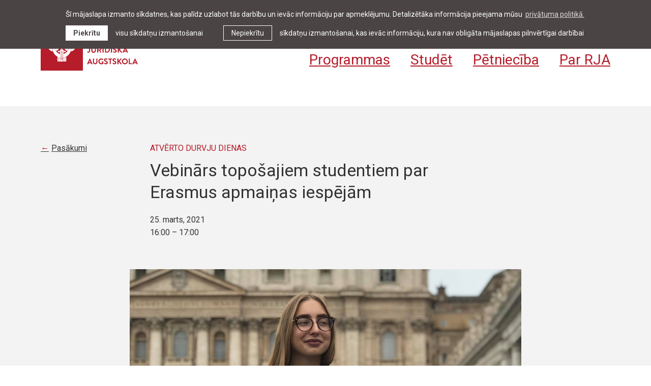

--- FILE ---
content_type: text/html; charset=UTF-8
request_url: https://www.rgsl.edu.lv/lv/zinas-un-pasakumi/pasakumi/vebinars-toposajiem-studentiem-par-erasmus-apmainas-iespejam-rja
body_size: 5342
content:
<!DOCTYPE html> 
<html lang="lv">
<head>
	<meta charset="UTF-8"> 
	<meta http-equiv="X-UA-Compatible" content="IE=edge">
	<meta name="viewport" content="width=device-width, initial-scale=1">
	
	<meta name="SKYPE_TOOLBAR" content="SKYPE_TOOLBAR_PARSER_COMPATIBLE" />
	
	<meta name="keywords" content="" />
	<meta name="description" content="" />
	<meta name="author" content="RGSL">
	<meta name="facebook-domain-verification" content="cwlgmatbpzsuydijl1bchul14klta8" />

	<title>Vebinārs topošajiem studentiem par Erasmus apmaiņas iespējām — Rīgas Juridiskā augstskola</title>
	<link rel="alternate" hreflang="lv" href="/lv/zinas-un-pasakumi/pasakumi/vebinars-toposajiem-studentiem-par-erasmus-apmainas-iespejam-rja" />
	<link rel="canonical" href="/lv/zinas-un-pasakumi/pasakumi/vebinars-toposajiem-studentiem-par-erasmus-apmainas-iespejam-rja" />
	<link rel="alternate" hreflang="en" href="/en" />
	
	<meta property="og:title" content="Vebinārs topošajiem studentiem par Erasmus apmaiņas iespējām"/>
	<meta property="og:url" content="https://www.rgsl.edu.lv/zinas-un-pasakumi/pasakumi/vebinars-toposajiem-studentiem-par-erasmus-apmainas-iespejam-rja"/>
	<meta property="og:site_name" content="Rīgas Juridiskā augstskola"/>
	<meta property="og:image" content="https://www.rgsl.edu.lv/uploads/events/164/a.ladane-erasmus-2.jpg"/>
	<meta property="og:image:width" content="770"/>
	<meta property="og:image:height" content="390"/>
	<meta name="twitter:card" content="summary_large_image" />
	<meta name="twitter:title" content="Vebinārs topošajiem studentiem par Erasmus apmaiņas iespējām"/>
	<meta name="twitter:site" content="@RGSL_LV" />
	<meta name="twitter:creator" content="@RGSL_LV" />
	<meta name="twitter:image" content="https://www.rgsl.edu.lv/uploads/events/164/a.ladane-erasmus-2.jpg" />
	<meta name="twitter:card" content="summary" />
	<meta name="twitter:url" content="https://www.rgsl.edu.lv/zinas-un-pasakumi/pasakumi/vebinars-toposajiem-studentiem-par-erasmus-apmainas-iespejam-rja"/>
	<meta name="twitter:title" content="Vebinārs topošajiem studentiem par Erasmus apmaiņas iespējām"/>
	<meta name="twitter:image" content="https://www.rgsl.edu.lv/uploads/events/164/a.ladane-erasmus-2.jpg" />

	
	<link rel="stylesheet" href="/assets/css/main.min.css?v=1.0.31">
	<link rel="stylesheet" href="/assets/css/cookies.css?v=1.0.1">

	<!--[if lt IE 9]>
	<script src="/bower_components/html5shiv/dist/html5shiv.min.js"></script>
	<![endif]-->

	<link rel="apple-touch-icon" sizes="180x180" href="/favicons/apple-touch-icon.png">
	<link rel="icon" type="image/png" sizes="32x32" href="/favicons/favicon-32x32.png">
	<link rel="icon" type="image/png" sizes="16x16" href="/favicons/favicon-16x16.png">
	<link rel="manifest" href="/favicons/site.webmanifest">
	<link rel="mask-icon" href="/favicons/safari-pinned-tab.svg" color="#b51c2a">
	<link rel="shortcut icon" href="/favicons/favicon.ico">
	<meta name="msapplication-TileColor" content="#b51c2a">
	<meta name="msapplication-config" content="/favicons/browserconfig.xml">
	<meta name="theme-color" content="#b51c2a">

	<script>
		var sys_lang = 'lv';
		var cookieconsent_href = '/lv/privatuma-politika';
	</script>

	<script>
		window.dataLayer = window.dataLayer || [];
        function gtag(){dataLayer.push(arguments);}
        gtag('consent', 'default', {
			'ad_storage': 'denied',
            'ad_user_data': 'denied',
            'ad_personalization': 'denied',
            'analytics_storage': 'denied'
        });
	</script>

	<script src="/bower_components/jquery/dist/jquery.min.js"></script>
	
	
	

	<!-- Google Tag Manager -->
	<script type="text">(function(w,d,s,l,i){w[l]=w[l]||[];w[l].push({'gtm.start':
	new Date().getTime(),event:'gtm.js'});var f=d.getElementsByTagName(s)[0],
	j=d.createElement(s),dl=l!='dataLayer'?'&l='+l:'';j.async=true;j.src=
	'https://www.googletagmanager.com/gtm.js?id='+i+dl;f.parentNode.insertBefore(j,f);
	})(window,document,'script','dataLayer','GTM-5NWGC24');</script>
	<!-- End Google Tag Manager -->

	


	

	<script type="text">
		(function(i,s,o,g,r,a,m){i['GoogleAnalyticsObject']=r;i[r]=i[r]||function(){
		(i[r].q=i[r].q||[]).push(arguments)},i[r].l=1*new Date();a=s.createElement(o),
		m=s.getElementsByTagName(o)[0];a.async=1;a.src=g;m.parentNode.insertBefore(a,m)
		})(window,document,'script','//www.google-analytics.com/analytics.js','ga');
		ga('create', 'UA-5019178-1', 'auto');
		ga('set', 'anonymizeIp', true);
		ga('send', 'pageview');
	</script>
	
	<script src="/js/dictionary/"></script>
	<script src="/assets/scripts/init.js?v=1.0.11"></script>

	<link rel="stylesheet" href="//cdnjs.cloudflare.com/ajax/libs/cookieconsent2/3.0.3/cookieconsent.min.css" />
	<script src="//cdnjs.cloudflare.com/ajax/libs/cookieconsent2/3.0.3/cookieconsent.min.js"></script>
	<script>
		initCookieConsent();
	</script>
</head>

<body class="events-article-page">
	<!-- Google Tag Manager (noscript) -->
	<noscript><iframe src="https://www.googletagmanager.com/ns.html?id=GTM-5NWGC24"
	height="0" width="0" style="display:none;visibility:hidden"></iframe></noscript>
	<!-- End Google Tag Manager (noscript) -->
	
	<!--[if lt IE 9]>
		<p class="legacy-browser">You are using an <b>outdated</b> browser. Please <a href="http://outdatedbrowser.com/" target="_blank" rel="nofollow">upgrade your browser</a> to improve your experience.</p>
	<![endif]-->

	<header class="main-header clearfix">
		<div class="l-wrap clearfix">
			<a href="/lv" class="main-logo main-logo-lv">
				<img src="/assets/images/rja-logo.svg" alt="">
				<!--<img src="/assets/images/rgsl-logo.svg" alt="">-->
			</a>

			<a href="#" class="mob-hamburger">
				<svg class="icon icon-hamburger" role="img" width="33" height="21" viewBox="0 0 33 21">
					<use xlink:href="/assets/images/svg-defs.svg#icon-hamburger"/>
				</svg>
			</a>

			<div class="right-block clearfix">
				<nav class="small-navigation clearfix">
					
					<a class="link" href="/lv/zinas-un-pasakumi" data-submenu="18">Ziņas & pasākumi</a>
					
					<a class="link" href="/lv/biblioteka" data-submenu="41">Bibliotēka</a>
					
					<a class="link" href="/lv/par-rja/kontakti" data-submenu="1031">Kontakti</a>
					
					<a class="link with-top-submenu" href="/lv/studentiem-un-darbiniekiem" data-submenu="47">Studentiem & darbiniekiem</a>
					
					<a class="link" href="https://apply.rgsl.edu.lv" data-submenu="1030" target="_blank" rel="nofollow">Pieteikties</a>
					

					
					<a class="link search-link with-top-submenu" href="#" data-submenu="0">
						<svg class="icon icon-search" role="img" width="18" height="18" viewBox="0 0 18 18">
							<use xlink:href="/assets/images/svg-defs.svg#icon-search"/>
						</svg>
					</a>
					
					
					<a class="link lang-link" href="/en">en</a>
					
				</nav>
				
				
				<nav class="main-navigation clearfix">
					
					<a href="/lv/programmas" class="link">Programmas</a>
					
					<a href="/lv/studet" class="link">Studēt</a>
					
					<a href="/lv/petnieciba" class="link">Pētniecība</a>
					
					<a href="/lv/par-rja" class="link">Par RJA</a>
					
				</nav>
				
			</div>
		</div>

		
		<div class="top-small-submenu-block clearfix">
			
			<div id="submenu-0" class="top-small-submenu-inner-block top-small-submenu-search-block clearfix">
				<div class="l-wrap">
					<form id="top-search-form" class="top-search-form search-form-js" action="/lv/mekletajs" method="get">
						<div class="input-block input-search-block clearfix">
							<input name="q" value="" class="input-search xlarge-title" placeholder="Meklēt" onfocus="this.placeholder=''" onblur="this.placeholder='Meklēt'" type="text">
							<a href="#" class="submit-search">
								<svg class="icon icon-search-large" role="img" width="40" height="40" viewBox="0 0 40 40">
									<use xlink:href="/assets/images/svg-defs.svg#icon-search-large"></use>
								</svg>
							</a>
						</div>
					</form>
				</div>
			</div>
			
			
			<div id="submenu-47" class="top-small-submenu-inner-block clearfix">
				<div class="menu-title">Studentiem & darbiniekiem</div>
				<a href="#" class="close-top-small-submenu">
					<svg class="icon icon-close-menu" role="img" width="25" height="25" viewBox="0 0 25 25">
						<use xlink:href="/assets/images/svg-defs.svg#icon-close-menu"/>
					</svg>
				</a>
				<div class="l-wrap">
					<nav class="top-small-submenu clearfix">
						
						<a class="link" href="https://mbbox.rgsl.edu.lv/owa" target="_blank" rel="nofollow">Webmail</a>
						
						<a class="link" href="https://portal.rgsl.edu.lv/" target="_blank" rel="nofollow">Portāls</a>
						
						<a class="link" href="https://portal.rgsl.edu.lv/course/index.php?categoryid=25" target="_blank" rel="nofollow">Kalendārs</a>
						
						<a class="link" href="https://payments.rgsl.edu.lv/" target="_blank" rel="nofollow">Maksājumi</a>
						
						<a class="link" href="/lv/par-rja/personals">Personāls</a>
						
					</nav>
				</div>
			</div>
			
		</div>
		

		<div class="mob-main-menu-block clearfix">
			<div class="mob-main-menu-inner-block clearfix">
				<a href="#" class="close-mob-main-menu">
					<svg class="icon icon-close-menu" role="img" width="25" height="25" viewBox="0 0 25 25">
						<use xlink:href="/assets/images/svg-defs.svg#icon-close-menu"/>
					</svg>
				</a>
				
				<nav class="mob-lang-nav">
					
					<a class="lang-link" href="/en">en</a>
					
				</nav>
				
				
				<nav class="mob-main-nav clearfix">
					
					<a href="/lv/programmas" class="link">Programmas</a>
					
					<a href="/lv/studet" class="link">Studēt</a>
					
					<a href="/lv/petnieciba" class="link">Pētniecība</a>
					
					<a href="/lv/par-rja" class="link">Par RJA</a>
					
				</nav>
				
				
				
				<nav class="mob-small-nav clearfix">
					<ul class="unstyled-list">
						
						<li>
							<a class="link" href="/lv/zinas-un-pasakumi">Ziņas & pasākumi</a>
							
						</li>
						
						<li>
							<a class="link" href="/lv/biblioteka">Bibliotēka</a>
							
						</li>
						
						<li>
							<a class="link" href="/lv/par-rja/kontakti">Kontakti</a>
							
						</li>
						
						<li>
							<a class="link with-submenu" href="/lv/studentiem-un-darbiniekiem">Studentiem & darbiniekiem</a>
							
							<ul class="mob-submenu unstyled-list">
								
								<li><a class="link" href="https://mbbox.rgsl.edu.lv/owa" target="_blank" rel="nofollow">Webmail</a></li>
								
								<li><a class="link" href="https://portal.rgsl.edu.lv/" target="_blank" rel="nofollow">Portāls</a></li>
								
								<li><a class="link" href="https://portal.rgsl.edu.lv/course/index.php?categoryid=25" target="_blank" rel="nofollow">Kalendārs</a></li>
								
								<li><a class="link" href="https://payments.rgsl.edu.lv/" target="_blank" rel="nofollow">Maksājumi</a></li>
								
								<li><a class="link" href="/lv/par-rja/personals">Personāls</a></li>
								
							</ul>
							
						</li>
						
						<li>
							<a class="link" href="https://apply.rgsl.edu.lv" target="_blank" rel="nofollow">Pieteikties</a>
							
							<ul class="mob-submenu unstyled-list">
								
								<li><a class="link" href="https://mbbox.rgsl.edu.lv/owa" target="_blank" rel="nofollow">Webmail</a></li>
								
								<li><a class="link" href="https://portal.rgsl.edu.lv/" target="_blank" rel="nofollow">Portāls</a></li>
								
								<li><a class="link" href="https://portal.rgsl.edu.lv/course/index.php?categoryid=25" target="_blank" rel="nofollow">Kalendārs</a></li>
								
								<li><a class="link" href="https://payments.rgsl.edu.lv/" target="_blank" rel="nofollow">Maksājumi</a></li>
								
								<li><a class="link" href="/lv/par-rja/personals">Personāls</a></li>
								
							</ul>
							
						</li>
						
					</ul>
				</nav>
				
				
				
				<form id="mob-search-form" class="mob-search-form search-form-js" action="/lv/mekletajs" method="get">
					<div class="input-block input-search-block clearfix">
						<input name="q" value="" class="input-search xlarge-title" placeholder="Meklēt" onfocus="this.placeholder=''" onblur="this.placeholder='Meklēt'" type="text">
						<a href="#" class="submit-search">
							<svg class="icon icon-search-large" role="img" width="40" height="40" viewBox="0 0 40 40">
								<use xlink:href="/assets/images/svg-defs.svg#icon-search-large"></use>
							</svg>
						</a>
					</div>
				</form>
				
			</div>
		</div>
	</header>
		
	<main>
		


<article>
	<header class="section bg-gray-super-light no-padding-bottom clearfix">
		<div class="l-wrap">
			<div class="large-article-header-block clearfix">
				<a href="/lv/zinas-un-pasakumi/pasakumi" class="btn-back with-arrow left c-primary">Pasākumi</a>
				<div class="l-narrow-grid right">
					<div class="l-narrow-content clearfix">
						
						<h3 class="regular-red-title">Atvērto durvju dienas</h3>
						
						<h1>Vebinārs topošajiem studentiem par Erasmus apmaiņas iespējām</h1>

						<div class="multiple-texts-block">
							<time class="item" datetime="2021-03-22">25. marts, 2021 <br>16:00 – 17:00</time>
							
						</div>
					</div>
					<div class="l-narrow-right empty clearfix"></div>
				</div>
				
				<img src="/uploads/events/164/a.ladane-erasmus-2.jpg" alt="" class="center-img">
			</div>
		</div>
	</header>
	
	<div class="section clearfix share-movable-container">
		<div class="l-wrap">
			<div class="l-narrow-grid right">
				<div class="l-narrow-content clearfix">
					<div class="text-content clearfix">
						<p>Aicinām topo&scaron;os RJA studentus &ndash; tos 11.-12.kla&scaron;u skolēnus, kurus interesē karjera tiesībās, biznesā un diplomātijā &ndash; uz trīs vebināru sēriju par svarīgiem RJA dzīves aspektiem &ndash;&nbsp;<br />
&bull;&nbsp;&nbsp; &nbsp;Erasmus apmaiņas studijām 25.martā plkst 16:00,<br />
&bull;&nbsp;&nbsp; &nbsp;tiesu izspēlēm un to nozīmi tiesību studijās 30.martā plkst 16:00<br />
&bull;&nbsp;&nbsp; &nbsp;kā izvēlēties studiju programmu un iesniegt agrīno pieteikumu 8.aprīlī plkst 16:00.&nbsp;</p>

<p><strong>Erasmus apmaiņas studijas</strong></p>

<p>&Scaron;o ceturtdien, 25.martā notiks vebinārs par Erasmus apmaiņas iespējām RJA vairāk nekā 40 partneraugstskolās. RJA Erasmus+ koordinatore Ulla Zumente-Stīla un RJA studenti un absolventi dalīsies ar savu studiju apmaiņas pieredzi un atbildēs uz jautājumiem.&nbsp;</p>

<p>Aleksandra Aleksejeva, 2.kursa studente, Erasmus programmas ietvaros studēja Grācā, otrajā lielākajā Austrijas universitātē. &ldquo;Lai gan sākumā studentiem bija iespējas izbaudīt lekcijas klātienē, tas nebija ilgi &ndash; novembrī visas lekcijas pārgāja tie&scaron;saistē. Tā kā man bija vairāk semināru nekā lekciju, arī tie&scaron;saistes studiju process bija aizraujo&scaron;s. Es tie&scaron;ām ticu, ka Erasmus ir lieliska iespēja uzlabot zinā&scaron;anas savā studiju jomā pat globālās pandēmijas laikā.&rdquo;</p>

<p>Aleksandra dalīsies ar savu pieredzes stāstu arī vebināra laikā, kopā ar RJA absolventiem Elizabeti Lasmani, kas semestri studēja Tilburgas universitātē Nīderlandē, un Edgaru Pogu, kas strādāja Erasmus praksē Latvijas pastāvīgajā pārstāvniecībā NATO Briselē.&nbsp;</p>

<p class="gray-text-block"><strong><a href="https://bit.ly/30vEb17" target="_blank">Reģistrējies &nbsp;vebināriem &scaron;eit:</a></strong><br />
&nbsp;</p>

						
					</div>
				</div>

				<div class="l-narrow-right clearfix">
					<div class="l-narrow-right-inner clearfix">
						
						

						
						<div class="share-movable-outer-block clearfix">
							<div class="share-block clearfix share-movable-block">
								<div class="share-label">Dalīties</div>
								<div class="share-social-list clearfix">
									<a onclick="window.open(this.href, '', 'resizable=no,status=no,location=no,toolbar=no,menubar=no,fullscreen=no,scrollbars=no,dependent=no,width=640,height=480'); return false;" href="https://twitter.com/?status=:+" class="share-link twitter" target="_blank" rel="nofollow">
										<svg class="icon icon-twitter" role="img" width="18" height="15">
											<use xlink:href="/assets/images/svg-defs.svg#icon-twitter"></use>
										</svg>
									</a>
									<a onclick="window.open(this.href, '', 'resizable=no,status=no,location=no,toolbar=no,menubar=no,fullscreen=no,scrollbars=no,dependent=no,width=640,height=480'); return false;" href="https://www.facebook.com/share.php?u=" class="share-link facebook" target="_blank" rel="nofollow">
										<svg class="icon icon-facebook" role="img" width="11" height="19">
											<use xlink:href="/assets/images/svg-defs.svg#icon-facebook"></use>
										</svg>
									</a>
									<a onclick="window.open(this.href, '', 'resizable=no,status=no,location=no,toolbar=no,menubar=no,fullscreen=no,scrollbars=no,dependent=no,width=640,height=480'); return false;" href="https://www.linkedin.com/shareArticle?mini=true&url=&title&source=RGSL" class="share-link linkedin" target="_blank" rel="nofollow">
										<svg class="icon icon-linkedin" role="img" width="15" height="15">
											<use xlink:href="/assets/images/svg-defs.svg#icon-linkedin"></use>
										</svg>
									</a>
									<a href="mailto:?subject=&body=" class="share-link email" target="_blank" rel="nofollow">
										<svg class="icon icon-email" role="img" width="18" height="18">
											<use xlink:href="/assets/images/svg-defs.svg#icon-email"></use>
										</svg>
									</a>
								</div>
							</div>
						</div>
						
					</div>
				</div>
			</div>
		</div>
	</div>
</article>

	</main>
		
	
	<footer class="main-footer">
		<div class="footer-inner-block l-wrap l-grid">
			<div class="left-block l-two-thirds l-half-small l-full-xsmall">
				<div class="left-block-inner clearfix">
					<div class="logo-block clearfix">
						<!--<img src="/assets/images/rgsl-footer-logo.svg" alt="RGSL logo" class="footer-logo footer-logo-lv">-->
						<img src="/assets/images/rja-footer-logo.svg" alt="RJA logo" class="footer-logo footer-logo-lv">
						<span class="slogan">Rīgas Juridiskā augstskola</span>
					</div>
					<div class="address">Strēlnieku iela 4 k-2 <br>Rīga, LV-1010, Latvija</div>
				</div>
			</div>
			<div class="right-block l-third l-half-small l-full-xsmall">
				<div class="right-block-inner">
					
					<div class="footer-social-block clearfix">
						<a href="https://www.facebook.com/rgsl.lv" class="link" target="_blank" rel="nofollow">
			<svg class="icon icon-facebook" role="img" width="11" height="19" viewBox="0 0 11 19">
				<use xlink:href="/assets/images/svg-defs.svg#icon-facebook"/>
			</svg>
		</a><a href="https://twitter.com/rgsl_lv" class="link" target="_blank" rel="nofollow">
			<svg class="icon icon-twitter" role="img" width="18" height="15" viewBox="0 0 18 15">
				<use xlink:href="/assets/images/svg-defs.svg#icon-twitter"/>
			</svg>
		</a><a href="https://www.instagram.com/myrgsl/" class="link" target="_blank" rel="nofollow">
			<svg class="icon icon-instagram" role="img" width="18" height="18" viewBox="0 0 18 18">
				<use xlink:href="/assets/images/svg-defs.svg#icon-instagram"/>
			</svg>
		</a><a href="https://www.linkedin.com/school/245162/" class="link" target="_blank" rel="nofollow">
			<svg class="icon icon-linkedin" role="img" width="15" height="15" viewBox="0 0 15 15">
				<use xlink:href="/assets/images/svg-defs.svg#icon-linkedin"/>
			</svg>
		</a>
					</div>
					
					<div class="bottom-block clear">
						<div class="copyright">&copy; RJA 2026</div>
					</div>
				</div>
			</div>
			<div class="footer-bottom-menu clearfix">
				<div class="left-block l-two-thirds l-half-small l-half-xsmall">
					<div class="left-block-inner clearfix">
						<a href="/lv/par-rja/kontakti" class="link">Kontakti</a>
					</div>
				</div>
				<div class="right-block l-third l-half-small l-half-xsmall">
					<div class="right-block-inner">
						<a href="/lv/lietosanas-noteikumi" class="link">Lietošanas noteikumi</a> <br>
						<a href="/lv/privatuma-politika" class="link">Privātuma politika</a>
					</div>
				</div>
			</div>
		</div>

	</footer>
	
	
	
	<script src="/bower_components/svg4everybody/dist/svg4everybody.min.js"></script>
	<script>svg4everybody();</script>
</body>
</html>

--- FILE ---
content_type: text/css
request_url: https://www.rgsl.edu.lv/assets/css/main.min.css?v=1.0.31
body_size: 12232
content:
@charset "UTF-8";@import url("https://fonts.googleapis.com/css?family=Roboto:400,700&subset=cyrillic-ext");html{font-family:sans-serif;-ms-text-size-adjust:100%;-webkit-text-size-adjust:100%}body{margin:0}article,aside,details,figcaption,figure,footer,header,hgroup,main,menu,nav,section,summary{display:block}audio,canvas,progress,video{display:inline-block;vertical-align:baseline}audio:not([controls]){display:none;height:0}[hidden],template{display:none}a{background-color:transparent}a:active,a:hover{outline:0}abbr[title]{border-bottom:1px dotted}b,strong{font-weight:bold}dfn{font-style:italic}h1{font-size:2em;margin:0.67em 0}mark{background:#ff0;color:#000}small{font-size:80%}sub,sup{font-size:75%;line-height:0;position:relative;vertical-align:baseline}sup{top:-0.5em}sub{bottom:-0.25em}img{border:0}svg:not(:root){overflow:hidden}figure{margin:1em 40px}hr{-webkit-box-sizing:content-box;box-sizing:content-box;height:0}pre{overflow:auto}code,kbd,pre,samp{font-family:monospace,monospace;font-size:1em}button,input,optgroup,select,textarea{color:inherit;font:inherit;margin:0}button{overflow:visible}button,select{text-transform:none}button,html input[type=button],input[type=reset],input[type=submit]{-webkit-appearance:button;cursor:pointer}button[disabled],html input[disabled]{cursor:default}button::-moz-focus-inner,input::-moz-focus-inner{border:0;padding:0}input{line-height:normal}input[type=checkbox],input[type=radio]{-webkit-box-sizing:border-box;box-sizing:border-box;padding:0}input[type=number]::-webkit-inner-spin-button,input[type=number]::-webkit-outer-spin-button{height:auto}input[type=search]{-webkit-appearance:textfield;-webkit-box-sizing:content-box;box-sizing:content-box}input[type=search]::-webkit-search-cancel-button,input[type=search]::-webkit-search-decoration{-webkit-appearance:none}fieldset{border:1px solid #c0c0c0;margin:0 2px;padding:0.35em 0.625em 0.75em}legend{border:0;padding:0}textarea{overflow:auto}optgroup{font-weight:bold}table{border-collapse:collapse;border-spacing:0}td,th{padding:0}.regular-title{font-size:16px;line-height:25px;margin-bottom:10px}.regular-red-title{color:#b51c2a;font-size:16px;line-height:25px;text-transform:uppercase;margin-bottom:10px}.regular-red-title:first-child{margin-top:0}.regular-blue-title{color:#257492;font-size:16px;line-height:25px;text-transform:uppercase;margin-bottom:10px}.main-header .mob-main-menu-block .mob-main-menu-inner-block .mob-main-nav .link,.xlarge-title{font-size:34px;line-height:43px}.large-title,.link-grid-list .link-grid-block .link .title{font-size:28px;line-height:36px}.main-header .mob-main-menu-block .mob-main-menu-inner-block .mob-small-nav .link,.medium-title,.person-block .info-block .name{font-size:21px;line-height:30px}.main-header .mob-main-menu-block .mob-main-menu-inner-block .mob-lang-nav .lang-link,.main-header .mob-main-menu-block .mob-main-menu-inner-block .mob-small-nav .mob-submenu li .link,.person-block .info-block .name .degree,.regular-title{font-size:16px;line-height:25px}.small-title{font-size:14px;line-height:21px}@media screen and (max-width:1024px){.xlarge-title{font-size:28px;line-height:36px}}@media screen and (max-width:768px){.regular-title{font-size:14px;line-height:21px}.regular-red-title{font-size:14px;line-height:21px;text-transform:uppercase}.regular-blue-title{font-size:14px;line-height:21px;text-transform:uppercase}.xlarge-title{font-size:21px;line-height:30px}.large-title{font-size:21px;line-height:30px}.medium-title{font-size:16px;line-height:25px}.regular-title{font-size:14px;line-height:21px}}.tt-uppercase{text-transform:uppercase}.tt-capitalize{text-transform:capitalize}.small-text{font-size:14px;line-height:21px}.regular-text{font-size:16px;line-height:25px}.medium-text{font-size:21px;line-height:30px}.regular-text{font-weight:700}.medium-text{font-weight:700}.medium-text.center{text-align:center}.clearfix:after,.clearfix:before{display:table;content:""}.clearfix:after{clear:both}.c-primary{color:#333333}.c-red{color:#b51c2a}.c-blue{color:#257492}.c-blue-dark{color:#133a49}.c-scorpion{color:#665c5d}.c-silver{color:#c5c5c5}.c-gray{color:#e5e5e5}.c-gray-light{color:#949494}.c-gray-dark{color:#888888}.c-white{color:#fff}.bg-gray-super-light{background-color:#f3f3f3}.bg-gray{background-color:#e5e5e5}.no-margin{margin:0}.no-margin-bottom{margin-bottom:0}.mb-20{margin-bottom:20px}.only--medium{display:none}@media screen and (max-width:1024px){.hide--large{display:none;visibility:hidden}}@media screen and (max-width:768px){.hide--medium{display:none;visibility:hidden}.only--medium{display:inline-block}}@media screen and (max-width:568px){.hide--small{display:none;visibility:hidden}}@media screen and (max-width:479px){.hide--xsmall{display:none}}.table{display:table}.table-row{display:table-row}.table-cell{display:table-cell}.hidden{display:none}.v-align{vertical-align:middle}.legacy-browser{color:#333333;background:#949494;text-align:center;margin:0;max-width:100%;padding:16px}*,:after,:before{-webkit-box-sizing:border-box;box-sizing:border-box}html{min-height:100%;width:100%}body{-webkit-transition:all 0.3s ease;transition:all 0.3s ease;color:#333333;font-family:"Roboto",sans-serif;font-size:16px;font-weight:400;line-height:25px;min-width:320px;min-height:100%;text-rendering:optimizeLegibility;padding-top:209px;margin:0;overflow-x:hidden}@media screen and (max-width:768px){body{font-size:14px;line-height:21px}}::-moz-selection{color:#fff;background-color:#133a49}::selection{color:#fff;background-color:#133a49}::-webkit-input-placeholder{opacity:0.8}::-moz-placeholder{opacity:0.8}:-ms-input-placeholder{opacity:0.8}::-ms-input-placeholder{opacity:0.8}::placeholder{opacity:0.8}button,input,select,textarea{font-family:"Roboto",sans-serif;font-weight:400}h1,h2,h3,h4,h5{font-weight:400}h1{font-size:34px;line-height:43px;margin-top:0;margin-bottom:20px}h1:last-child{margin-bottom:0}h2{font-size:28px;line-height:36px;margin-top:1em;margin-bottom:0.5em}h2:first-child{margin-top:0}h2:last-child{margin-bottom:0}h3{font-size:21px;line-height:30px;margin-top:1em;margin-bottom:12px}h3:first-child{margin-top:0}h4{font-size:16px;line-height:25px;margin-top:1em;margin-bottom:0.5em}h4:first-child{margin-top:0}h5{font-size:14px;line-height:21px;margin-top:1em;margin-bottom:0.5em}h5:first-child{margin-top:0}@media screen and (max-width:1024px){h1{font-size:28px;line-height:36px}}@media screen and (max-width:768px){h1{font-size:21px;line-height:30px}h2{font-size:21px;line-height:30px}h3{font-size:14px;line-height:21px}}:where(a){-webkit-transition:color 0.2s ease;transition:color 0.2s ease;color:#257492;cursor:pointer;text-decoration:none}:where(a):where(:visited){color:#133a49}:where(a):where(:focus){outline:none}:where(a):where(:hover){text-decoration:underline;outline:none}:where(a).link-item{display:inline-block;margin-bottom:10px}:where(a).link-item:last-child{margin-bottom:0}a.c-primary:hover{text-decoration:underline}.text-content iframe{width:100%}p{font-size:16px;line-height:25px;margin-top:10px;margin-bottom:20px}p:first-child{margin-top:0}p:last-child{margin-bottom:0}@media screen and (max-width:768px){p{font-size:14px;line-height:21px;margin-top:5px;margin-bottom:10px}}.main-text-content{display:block;max-width:794px;padding-left:40px}.main-text-content.center{padding-left:0;margin-left:auto;margin-right:auto}.main-text-content:not(.no-large-p) p:first-child{font-size:21px;line-height:30px;margin-bottom:30px}.main-text-content:not(.no-large-p) p:first-child:last-child{margin-bottom:0}@media screen and (max-width:1024px){.main-text-content{padding-left:0}}@media screen and (max-width:768px){.main-text-content{padding-left:0}.main-text-content:not(.no-large-p) p:first-child{font-size:16px;line-height:25px;margin-bottom:20px}.main-text-content:not(.no-large-p) p:first-child:last-child{margin-bottom:0}}.text-content-left{padding-left:40px}.text-content-right{padding-right:40px}@media screen and (max-width:1024px){.text-content-left{padding-left:30px}.text-content-right{padding-right:30px}}@media screen and (max-width:768px){.text-content-left{padding-left:0}.text-content-right{padding-right:0}}.no-wrap{white-space:nowrap}li{font-size:16px;line-height:25px;margin-bottom:20px}li:first-child{margin-top:0}li:last-child{margin-bottom:0}@media screen and (max-width:768px){li{font-size:14px;line-height:21px;margin-bottom:10px}}ul{padding-left:0;margin-top:10px;margin-bottom:20px}ul:first-child{margin-top:0}ul:last-child{margin-bottom:0}ul li{position:relative;list-style:none;padding-left:20px}ul li:before{display:block;position:absolute;content:"";background:url("../images/li-buletin.svg") center center;width:7px;height:7px;top:8px;left:0}ol{padding-left:56px;margin-top:10px;margin-bottom:20px}ol:first-child{margin-top:0}ol:last-child{margin-bottom:0}.unstyled-list{list-style:none;padding-left:0}.unstyled-list li{padding-left:0}.unstyled-list li:before{display:none}blockquote{border-left:solid 8px #257492;padding-left:32px;margin-top:0.7em;margin-bottom:1.4em;margin-left:0;margin-right:0}blockquote p{padding-top:13px;padding-bottom:13px;margin:0}hr{background-color:rgba(148,148,148,0.3);border:0;height:1px;margin:32px 0}table{width:100%;border:none!important;border-color:transparent!important;margin:2em 0}table:first-child{margin-top:0}table:last-child{margin-bottom:0}table thead tr:last-child{border-bottom:solid 2px #333333}table thead th{letter-spacing:2px;text-transform:uppercase;text-align:left;padding:0 0 13px 0;border:none}table td,table th{font-size:14px;line-height:1.14em;-moz-text-align-last:left;text-align-last:left;border:none;border-bottom:1px solid rgba(148,148,148,0.3);padding:8px 0;padding-right:8px}table th{font-weight:700}figure{margin:0}img{vertical-align:middle;width:auto;max-width:100%}.light-gray-text-block{display:table;background-color:#f3f3f3;padding:16px 20px;margin-top:20px;margin-bottom:20px}.light-gray-text-block:first-child{margin-top:0}.light-gray-text-block:last-child{margin-bottom:0}.gray-text-block{display:table;background-color:#e5e5e5;padding:16px 20px;margin-top:20px;margin-bottom:20px}.gray-text-block:first-child{margin-top:0}.gray-text-block:last-child{margin-bottom:0}.small-text-block-with-image{display:block;display:-webkit-box;display:-ms-flexbox;display:flex;background-color:#e5e5e5;max-width:500px;margin-top:20px;margin-bottom:20px}.small-text-block-with-image:first-child{margin-top:0}.small-text-block-with-image:last-child{margin-bottom:0}.small-text-block-with-image .image-block{display:block;float:right;width:43%;-webkit-box-ordinal-group:3;-ms-flex-order:2;order:2}.small-text-block-with-image .image-block .image{display:block;width:100%}.small-text-block-with-image .text-container{display:block;float:left;width:57%;padding:16px 20px;-webkit-box-ordinal-group:2;-ms-flex-order:1;order:1}@media screen and (max-width:479px){.small-text-block-with-image{display:block}.small-text-block-with-image .image-block{float:none;width:100%}.small-text-block-with-image .text-container{display:block;float:none;width:100%}}.simple-content-table-list{display:-webkit-box;display:-ms-flexbox;display:flex;-ms-flex-pack:distribute;justify-content:space-around;margin-left:-20px;margin-right:-20px;margin-bottom:-20px}.simple-content-table-list .simple-content-table-block{padding:0 20px;margin-bottom:20px}.simple-content-table .table-row:not(:last-child) .table-cell{padding-bottom:5px}.simple-content-table .table-cell{padding-right:20px}.simple-content-table .table-cell:last-child{padding-right:0}@media screen and (max-width:568px){.simple-content-table-list{-ms-flex-wrap:wrap;flex-wrap:wrap;-webkit-box-pack:start;-ms-flex-pack:start;justify-content:flex-start}.simple-content-table-list .simple-content-table-block{width:50%}}@media screen and (max-width:479px){.simple-content-table-list .simple-content-table-block{width:100%}}.text-content-image-list{display:-webkit-box;display:-ms-flexbox;display:flex;-ms-flex-wrap:wrap;flex-wrap:wrap;margin:-15px}.text-content-image-list .image-block{display:block;float:left;width:100%;max-width:33.333%;padding:0 15px;margin:15px 0}@media screen and (max-width:1024px){.text-content-image-list{margin:-10px}.text-content-image-list .image-block{padding:0 10px;margin:10px 0}}@media screen and (max-width:768px){.text-content-image-list{margin:-5px}.text-content-image-list .image-block{padding:0 5px;margin:5px 0}}@media screen and (max-width:479px){.text-content-image-list{display:block;margin:-5px}.text-content-image-list .image-block{max-width:inherit;padding:0 5px;margin:5px 0}.text-content-image-list .image-block .image{display:block;width:100%;max-width:inherit}}.left-image-block{display:block;float:right;max-width:500px}@media screen and (max-width:768px){.left-image-block{float:none;max-width:inherit}}.text-image-block .image{display:block;margin-left:auto;margin-right:auto}.layout-block{display:none;position:fixed;width:100%;height:100%;top:0;z-index:5000}.layout-block .layout-inner-block{display:-webkit-box;display:-ms-flexbox;display:flex;max-width:1245px;width:100%;height:100%;-webkit-box-pack:justify;-ms-flex-pack:justify;justify-content:space-between;-webkit-box-align:stretch;-ms-flex-align:stretch;align-items:stretch;margin-left:auto;margin-right:auto}.layout-block .layout-inner-block .single-line{display:block;width:100%;max-width:345px;background-color:gray;opacity:0.5}.l-narrow-grid{display:-webkit-box;display:-ms-flexbox;display:flex;width:100%;-webkit-box-pack:justify;-ms-flex-pack:justify;justify-content:space-between}.l-narrow-grid.center{-webkit-box-pack:center;-ms-flex-pack:center;justify-content:center}.l-narrow-grid.right{-webkit-box-pack:end;-ms-flex-pack:end;justify-content:flex-end}.l-narrow-grid .l-narrow-left,.l-narrow-grid .l-narrow-right{display:block;width:100%;max-width:23.2931726908%;min-width:195px}.l-narrow-grid .l-narrow-right{padding-left:20px}.l-narrow-grid .l-narrow-right-inner{display:block;float:right}.l-narrow-grid .l-narrow-content{display:block;width:100%;max-width:665px}.l-narrow-grid .l-narrow-content.wide{max-width:955px}.l-narrow-grid .l-narrow-content.wide-770{max-width:770px}.l-two-column-grid{display:-webkit-box;display:-ms-flexbox;display:flex;min-width:100%;-webkit-box-pack:justify;-ms-flex-pack:justify;justify-content:space-between;margin-left:-20px;margin-right:-20px}.l-two-column-grid .l-two-column-content{display:block;width:50%;padding:0 20px}.l-two-column-grid .l-two-column-content .text-content:not(.no-padding-left){padding-left:40px}@media screen and (max-width:768px){.l-narrow-grid{display:block}.l-narrow-grid .l-narrow-left,.l-narrow-grid .l-narrow-right{clear:both;max-width:inherit;min-width:inherit}.l-narrow-grid .l-narrow-right.empty{display:none}.l-narrow-grid .l-narrow-right{padding-left:0;margin-top:40px}.l-narrow-grid .l-narrow-right-inner{float:none}.l-narrow-grid .l-narrow-content{max-width:inherit}}.l-wrap{margin-left:auto;margin-right:auto;max-width:1325px;padding-left:40px;padding-right:40px}.l-wrap:after{clear:both;content:"";display:table}.l-wrap.l-grid{margin-left:auto;margin-right:auto;padding-left:20px;padding-right:20px}.main-third{display:block;float:right;width:100%;max-width:345px}@media screen and (max-width:768px){.main-third{float:none;max-width:inherit}}.main-two-thirds{display:block;float:left;width:100%;max-width:794px}.l-text-content-wrap{margin-left:auto;margin-right:auto;max-width:840px;padding-left:40px;padding-right:40px}.l-text-content-wrap:after{clear:both;content:"";display:table}.l-text-content-wrap.l-grid{margin-left:auto;margin-right:auto;padding-left:20px;padding-right:20px}@media screen and (max-width:1280px){.l-text-content-wrap,.l-wrap{padding-left:40px;padding-right:40px}.l-text-content-wrap.l-grid,.l-wrap.l-grid{padding-left:20px;padding-right:20px}}@media screen and (max-width:1024px){.l-text-content-wrap,.l-wrap{padding-left:30px;padding-right:30px}.l-text-content-wrap.l-grid,.l-wrap.l-grid{padding-left:15px;padding-right:15px}}@media screen and (max-width:768px){.l-text-content-wrap,.l-wrap{padding-left:20px;padding-right:20px}.l-text-content-wrap.l-grid,.l-wrap.l-grid{padding-left:10px;padding-right:10px}}@media screen and (max-width:568px){.l-text-content-wrap,.l-wrap{padding-left:20px;padding-right:20px}.l-text-content-wrap.l-grid,.l-wrap.l-grid{padding-left:10px;padding-right:10px}}@media screen and (max-width:479px){.l-text-content-wrap,.l-wrap{padding-left:20px;padding-right:20px}.l-text-content-wrap.l-grid,.l-wrap.l-grid{padding-left:10px;padding-right:10px}}.l-grid{margin-left:-20px;margin-right:-20px}.l-grid:after{clear:both;content:"";display:table}.l-fifth,.l-forth,.l-full,.l-half,.l-third,.l-three-fifths,.l-three-forths,.l-two-fifths,.l-two-thirds{float:left;padding:0 20px}.l-full{width:100%}.l-half{width:50%}.l-half:nth(1n+1){clear:left}.l-half.right{float:right}.l-third{width:33.333%}.l-forth{width:25%}.l-fifth{width:20%}.l-two-thirds{width:66.666%}.l-three-forths{width:75%}.l-two-fifths{width:40%}.l-three-fifths{width:60%}@media screen and (max-width:1024px){.l-grid{margin-left:-15px;margin-right:-15px}.l-fifth,.l-forth,.l-full,.l-half,.l-third,.l-three-fifths,.l-three-forths,.l-two-fifths,.l-two-thirds{padding:0 15px}.l-full.right{float:none}.l-full-large{width:100%}.l-half-large{width:50%}.l-third-large{width:33.333%}.l-forth-large{width:25%}.l-three-forths-large{width:75%}}@media screen and (max-width:768px){.l-grid{margin-left:-10px;margin-right:-10px}.l-fifth,.l-forth,.l-full,.l-half,.l-third,.l-three-fifths,.l-three-forths,.l-two-fifths,.l-two-thirds{padding:0 10px}.l-full-medium{width:100%}.l-half-medium{width:50%}.l-forth-medium{width:25%}.l-third-medium{width:33.333%}.l-two-thirds-medium{width:66.666%}}@media screen and (max-width:568px){.l-grid{margin-left:-10px;margin-right:-10px}.l-fifth,.l-forth,.l-full,.l-half,.l-third,.l-three-fifths,.l-three-forths,.l-two-fifths,.l-two-thirds{padding:0 10px}.l-full-small{width:100%}.l-half-small{width:50%}}@media screen and (max-width:479px){.l-grid{margin-left:-10px;margin-right:-10px}.l-fifth,.l-forth,.l-full,.l-half,.l-third,.l-three-fifths,.l-three-forths,.l-two-fifths,.l-two-thirds{padding:0 10px}.l-full-xsmall{width:100%}.l-half-xsmall{width:50%}}.float--left{float:left}.float--right{float:right}.section{display:block}.section:not(.no-padding){padding:70px 0}.section.no-padding-top{padding:0 0 70px 0}.section.no-padding-bottom{padding:70px 0 0 0}.section.with-top-line{border-top:1px solid rgba(148,148,148,0.3)}.section .section-header{display:block;padding-left:40px}.section .section-header.no-padding{padding-left:0}.section .section-header.with-button .section-title{float:left}.section .section-header.with-button .section-header-link{display:block;float:right;color:#333333;margin-top:11px}.section .section-title{display:block;margin-bottom:30px}.section .section-title.no-margin{margin:0}@media screen and (max-width:1024px){.section:not(.no-padding){padding:50px 0}.section.no-padding-top{padding-top:0}.section.no-padding-bottom{padding-bottom:0}.section .section-header{padding-left:30px}.section .tablet-padding-bottom{margin-bottom:30px}.section .tablet-padding-bottom:last-child{margin-bottom:0}}@media screen and (max-width:768px){.section:not(.no-padding){padding:30px 0}.section.no-padding-top{padding-top:0}.section.no-padding-bottom{padding-bottom:0}.section .section-header{padding-left:0}.section .section-header.with-button .section-header-link{margin-left:10px;margin-top:6px;margin-bottom:20px}.section .section-title{margin-bottom:20px}.section .mobile-padding-bottom{margin-bottom:30px}.section .mobile-padding-bottom:last-child{margin-bottom:0}}.main-header{display:block;position:fixed;background-color:#fff;width:100%;top:0;-webkit-transition:opacity 0.4s ease,padding 0.4s ease,-webkit-transform 0.4s ease;transition:opacity 0.4s ease,padding 0.4s ease,-webkit-transform 0.4s ease;transition:transform 0.4s ease,opacity 0.4s ease,padding 0.4s ease;transition:transform 0.4s ease,opacity 0.4s ease,padding 0.4s ease,-webkit-transform 0.4s ease;-webkit-transform:translateZ(0);transform:translateZ(0);padding-bottom:70px;z-index:1000}.main-header .main-logo{-webkit-transition:margin 0.4s ease;transition:margin 0.4s ease;display:block;float:left;margin-right:30px;margin-top:56px;margin-left:40px}.main-header .main-logo img{display:block}.main-header .mob-hamburger{display:none;float:right;margin-top:31px;margin-right:30px}.main-header .mob-hamburger .icon{display:block;fill:#665c5d;-webkit-transition:fill 0.2s ease;transition:fill 0.2s ease}.main-header .mob-hamburger.active .icon,.main-header .mob-hamburger:hover .icon{fill:#4d4546}.main-header .right-block{-webkit-transition:margin 0.4s ease;transition:margin 0.4s ease;display:block;float:right;margin-top:49px;margin-right:40px}.main-header .right-block .small-navigation{display:block;float:right;clear:both;-webkit-transition:-webkit-transform 0.4s ease;transition:-webkit-transform 0.4s ease;transition:transform 0.4s ease;transition:transform 0.4s ease,-webkit-transform 0.4s ease;-webkit-transform:translateZ(0);transform:translateZ(0)}.main-header .right-block .small-navigation a.link{display:block;float:left;color:#665c5d;font-size:16px;line-height:25px;margin-right:30px}.main-header .right-block .small-navigation a.link:last-child{margin-right:0}.main-header .right-block .small-navigation a.link.with-arrow:after{display:block;color:#665c5d;float:right;margin-top:-2px}.main-header .right-block .small-navigation a.link .icon-search{display:block;margin-top:3px;-webkit-transition:fill 0.2s ease;transition:fill 0.2s ease;fill:#665c5d}.main-header .right-block .small-navigation a.link:hover .icon-search{fill:#333333}.main-header .right-block .small-navigation a.link.lang-link{text-transform:uppercase;margin-right:10px}.main-header .right-block .small-navigation a.link.lang-link:last-child{margin-right:0}.main-header .right-block .main-navigation{-webkit-transition:margin 0.4s ease;transition:margin 0.4s ease;display:block;float:right;clear:both;margin-top:26px}.main-header .right-block .main-navigation a.link{display:block;float:left;color:#b51c2a;font-size:28px;line-height:36px;margin-right:40px}.main-header .right-block .main-navigation a.link:last-child{margin-right:0}.main-header.is-hidden{-webkit-transform:translate(0,-100%);-ms-transform:translate(0,-100%);transform:translate(0,-100%);opacity:0}.main-header.is-small{padding:20px 0}.main-header.is-small .main-logo{max-width:130px;margin-top:0}.main-header.is-small .right-block{margin-top:12px}.main-header.is-small .right-block .small-navigation{position:absolute;-webkit-transform:translate(0,-100px);-ms-transform:translate(0,-100px);transform:translate(0,-100px);z-index:-1}.main-header.is-small .right-block .main-navigation{margin-top:0}.main-header.is-show-top-submenu:not(.is-small){-webkit-transform:translate(0,100px);-ms-transform:translate(0,100px);transform:translate(0,100px)}.main-header.is-show-top-submenu:not(.is-small).is-show-top-search{-webkit-transform:translate(0,150px);-ms-transform:translate(0,150px);transform:translate(0,150px)}.main-header.is-show-top-submenu:not(.is-small).is-show-top-search .close-top-small-submenu{display:none}.main-header.is-show-top-submenu:not(.is-small) .top-small-submenu-block{opacity:1}.main-header .top-small-submenu-block{display:block;position:absolute;color:#F5F5F6;-webkit-transition:opacity 0.4s ease,-webkit-transform 0.4s ease;transition:opacity 0.4s ease,-webkit-transform 0.4s ease;transition:opacity 0.4s ease,transform 0.4s ease;transition:opacity 0.4s ease,transform 0.4s ease,-webkit-transform 0.4s ease;background-color:#665c5d;left:0;bottom:100%;width:100%;opacity:0;z-index:-1}.main-header .top-small-submenu-block .top-small-submenu-inner-block{display:none;position:relative;padding:32px 0;width:100%;z-index:1}.main-header .top-small-submenu-block .top-small-submenu-inner-block.top-small-submenu-search-block{background-color:#b51c2a;padding:43px 0}.main-header .top-small-submenu-block .top-small-submenu-inner-block.is-visible{display:block;z-index:2}.main-header .top-small-submenu-block .menu-title{display:block;position:absolute;top:36px;left:70px}.main-header .top-small-submenu-block .close-top-small-submenu{display:block;position:absolute;top:39px;right:70px;z-index:3}.main-header .top-small-submenu-block .close-top-small-submenu .icon{display:block;fill:#F5F5F6;-webkit-transition:fill 0.2s ease;transition:fill 0.2s ease}.main-header .top-small-submenu-block .close-top-small-submenu:hover .icon{fill:#b8b8b9}.main-header .top-small-submenu-block .top-small-submenu{display:block;float:right;padding:0 40px}.main-header .top-small-submenu-block .top-small-submenu .link{color:#F5F5F6;font-size:21px;line-height:36px;margin-right:36px}.main-header .top-small-submenu-block .top-small-submenu .link:last-child{margin-right:0}.main-header .mob-main-menu-block{-webkit-transition:opacity 0.2s ease;transition:opacity 0.2s ease;display:none;position:fixed;height:100vh;background-color:#665c5d;visibility:hidden;opacity:0;top:0;right:0;bottom:0;left:0;overflow-y:auto;z-index:-100}.main-header .mob-main-menu-block.is-visible{opacity:1;visibility:visible;z-index:100}.main-header .mob-main-menu-block a{color:#FFF}.main-header .mob-main-menu-block .close-mob-main-menu{display:block;position:absolute;top:30px;right:30px;z-index:3}.main-header .mob-main-menu-block .close-mob-main-menu .icon{display:block;fill:#FFF;-webkit-transition:fill 0.2s ease;transition:fill 0.2s ease}.main-header .mob-main-menu-block .close-mob-main-menu:hover .icon{fill:#bfbfbf}.main-header .mob-main-menu-block .mob-main-menu-inner-block{display:block;text-align:center;padding:30px}.main-header .mob-main-menu-block .mob-main-menu-inner-block .mob-lang-nav{display:block}.main-header .mob-main-menu-block .mob-main-menu-inner-block .mob-lang-nav .lang-link{text-transform:uppercase}.main-header .mob-main-menu-block .mob-main-menu-inner-block .mob-main-nav{display:block;margin:30px 0}.main-header .mob-main-menu-block .mob-main-menu-inner-block .mob-main-nav .link{display:table;font-size:28px;margin-left:auto;margin-right:auto;margin-top:10px;margin-bottom:10px}.main-header .mob-main-menu-block .mob-main-menu-inner-block .mob-main-nav .link:first-child{margin-top:0}.main-header .mob-main-menu-block .mob-main-menu-inner-block .mob-main-nav .link:last-child{margin-bottom:0}.main-header .mob-main-menu-block .mob-main-menu-inner-block .mob-small-nav{display:block}.main-header .mob-main-menu-block .mob-main-menu-inner-block .mob-small-nav li{margin-bottom:0}.main-header .mob-main-menu-block .mob-main-menu-inner-block .mob-small-nav .link{display:table;margin-left:auto;margin-right:auto;margin-top:10px;margin-bottom:10px}.main-header .mob-main-menu-block .mob-main-menu-inner-block .mob-small-nav .mob-submenu{-webkit-transition:max-height 0.2s ease,padding 0.2s ease;transition:max-height 0.2s ease,padding 0.2s ease;display:block;display:block;background-color:#474041;max-height:0;overflow:hidden;padding:0;margin-top:0}.main-header .mob-main-menu-block .mob-main-menu-inner-block .mob-small-nav .mob-submenu.active{max-height:500px;padding:10px}.main-header .mob-main-menu-block .mob-main-menu-inner-block .mob-small-nav .mob-submenu li{margin-top:10px;margin-bottom:10px}.main-header .mob-main-menu-block .mob-main-menu-inner-block .mob-small-nav .mob-submenu li:first-child{margin-top:0}.main-header .mob-main-menu-block .mob-main-menu-inner-block .mob-small-nav .mob-submenu li:last-child{margin-bottom:0}.main-header .mob-main-menu-block .mob-main-menu-inner-block .mob-small-nav .mob-submenu li .link{margin-top:0;margin-bottom:0}.main-header .mob-main-menu-block .mob-main-menu-inner-block .mob-search-form{display:block;width:100%;max-width:400px;margin-top:30px;margin-left:auto;margin-right:auto}.main-header .mob-main-menu-block .mob-main-menu-inner-block .mob-search-form .input-search-block{display:-webkit-box;display:-ms-flexbox;display:flex}.main-header .mob-main-menu-block .mob-main-menu-inner-block .mob-search-form .input-search-block .input-search{display:block;position:relative;width:calc(100% - 70px);color:#FFF;border:none;border-bottom:1px solid #C6C6C6;background-color:transparent;padding:10px 0;margin:0;margin-right:30px;outline:none;-webkit-appearance:none;-moz-appearance:none;appearance:none}.main-header .mob-main-menu-block .mob-main-menu-inner-block .mob-search-form .input-search-block .input-search::-webkit-input-placeholder{color:#FFF}.main-header .mob-main-menu-block .mob-main-menu-inner-block .mob-search-form .input-search-block .input-search::-moz-placeholder{color:#FFF}.main-header .mob-main-menu-block .mob-main-menu-inner-block .mob-search-form .input-search-block .input-search:-ms-input-placeholder{color:#FFF}.main-header .mob-main-menu-block .mob-main-menu-inner-block .mob-search-form .input-search-block .input-search::-ms-input-placeholder{color:#FFF}.main-header .mob-main-menu-block .mob-main-menu-inner-block .mob-search-form .input-search-block .input-search::placeholder{color:#FFF}.main-header .mob-main-menu-block .mob-main-menu-inner-block .mob-search-form .input-search-block .submit-search{display:block;-ms-flex-item-align:end;align-self:flex-end;margin-bottom:5px}.main-header .mob-main-menu-block .mob-main-menu-inner-block .mob-search-form .input-search-block .submit-search .icon{-webkit-transition:fill 0.2s ease;transition:fill 0.2s ease;display:block;fill:#FFF}.main-header .mob-main-menu-block .mob-main-menu-inner-block .mob-search-form .input-search-block .submit-search:hover .icon{fill:#C6C6C6}.main-header .top-search-form{display:block}.main-header .top-search-form .input-search-block{display:-webkit-box;display:-ms-flexbox;display:flex}.main-header .top-search-form .input-search-block .input-search{display:block;position:relative;width:100%;color:#FFF;border:none;border-bottom:1px solid #C6C6C6;background-color:transparent;padding:10px 0;margin:0;margin-right:40px;outline:none;-webkit-appearance:none;-moz-appearance:none;appearance:none}.main-header .top-search-form .input-search-block .input-search::-webkit-input-placeholder{color:#FFF}.main-header .top-search-form .input-search-block .input-search::-moz-placeholder{color:#FFF}.main-header .top-search-form .input-search-block .input-search:-ms-input-placeholder{color:#FFF}.main-header .top-search-form .input-search-block .input-search::-ms-input-placeholder{color:#FFF}.main-header .top-search-form .input-search-block .input-search::placeholder{color:#FFF}.main-header .top-search-form .input-search-block .submit-search{display:block;-ms-flex-item-align:end;align-self:flex-end;margin-bottom:5px}.main-header .top-search-form .input-search-block .submit-search .icon{-webkit-transition:fill 0.2s ease;transition:fill 0.2s ease;display:block;fill:#FFF}.main-header .top-search-form .input-search-block .submit-search:hover .icon{fill:#C6C6C6}@media screen and (max-width:1400px){.main-header .top-small-submenu-block .close-top-small-submenu{right:30px}.main-header .top-small-submenu-block .menu-title{left:30px}}@media screen and (max-width:1024px){body{padding-top:0}body.is-fixed{overflow:hidden}.main-header{position:relative;top:inherit;padding-top:30px;padding-bottom:30px}.main-header.is-show-top-submenu:not(.is-small){-webkit-transform:translate(0,0);-ms-transform:translate(0,0);transform:translate(0,0)}.main-header.is-show-top-submenu:not(.is-small).is-show-top-search{-webkit-transform:translate(0,0);-ms-transform:translate(0,0);transform:translate(0,0)}.main-header .main-logo{margin-top:0;margin-left:30px}.main-header .mob-hamburger{display:block;margin-right:30px}.main-header .right-block,.main-header .top-small-submenu-block{display:none}.main-header .mob-main-menu-block{display:block}}@media screen and (max-width:768px){.main-header .main-logo{max-width:130px;margin-left:20px}.main-header .mob-hamburger{margin-top:20px;margin-right:20px}.main-header .mob-main-menu-block .mob-main-menu-inner-block .mob-search-form .input-search-block .input-search{width:calc(100% - 45px);padding:5px 0;margin-right:20px}.main-header .mob-main-menu-block .mob-main-menu-inner-block .mob-search-form .input-search-block .submit-search .icon{width:25px;height:25px}}.main-footer{display:block;background-color:#fff;border-top:1px solid #f3f3f3;border-bottom:12px solid #b51c2a;padding:90px 0}.main-footer .link{color:#665c5d}.main-footer .left-block-inner{padding-left:40px}.main-footer .left-block .logo-block{display:block;margin-bottom:20px}.main-footer .left-block .logo-block .footer-logo{display:block;float:left;margin-left:1px;margin-right:20px}.main-footer .left-block .logo-block .slogan{display:block;float:left;line-height:16px;margin-top:2px}.main-footer .left-block .address{display:block;margin-bottom:20px}.main-footer .right-block-inner{display:block;max-width:345px;margin-left:auto}.main-footer .right-block{float:right}.main-footer .right-block .footer-social-block{display:-webkit-box;display:-ms-flexbox;display:flex;height:21px;margin-bottom:17px}.main-footer .right-block .footer-social-block .link{display:block;float:left;line-height:20px;margin-right:30px;text-align:center}.main-footer .right-block .footer-social-block .link:last-child{margin-right:0}.main-footer .right-block .footer-social-block .link .icon{fill:#665c5d;-webkit-transition:fill 0.2s ease;transition:fill 0.2s ease;vertical-align:middle}.main-footer .right-block .footer-social-block .link:hover .icon.icon-facebook{fill:#3b5998}.main-footer .right-block .footer-social-block .link:hover .icon.icon-twitter{fill:#55acee}.main-footer .right-block .footer-social-block .link:hover .icon.icon-instagram{fill:#4c68d7}.main-footer .right-block .footer-social-block .link:hover .icon.icon-linkedin{fill:#0077b5}.main-footer .right-block .bottom-block{display:block;margin-top:42px;margin-top:42px}.main-footer .right-block .bottom-block .copyright{display:block;margin-bottom:20px}.main-footer .right-block .bottom-block .copyright .website-by{display:block}.main-footer .footer-bottom-menu{display:block;clear:both}@media screen and (max-width:1024px){.main-footer{border-bottom:6px solid #b51c2a;padding:50px 0}.main-footer .left-block-inner{padding-left:30px}}@media screen and (max-width:768px){.main-footer{padding:30px 0}.main-footer .left-block-inner{padding-left:20px}.main-footer .right-block .bottom-block{margin-top:38px;margin-top:38px}}@media screen and (max-width:568px){.main-footer .right-block .footer-social-block{margin-bottom:54px}.main-footer .right-block .bottom-block{margin-top:0}}@media screen and (max-width:479px){.main-footer .left-block .logo-block .footer-logo{margin-bottom:0}.main-footer .right-block .right-block-inner{max-width:inherit;padding-left:20px}.main-footer .right-block .footer-social-block{margin-bottom:20px}.main-footer .footer-bottom-menu .right-block .right-block-inner{padding-left:0}}.input-select-holder{display:block;position:relative;width:100%;height:40px;background-color:#fff;border:1px solid #949494;cursor:pointer}.input-select-holder>i{display:block;position:absolute;background:url("../images/icon-dropdown-arrow.svg") no-repeat center center transparent;width:40px;height:40px;top:-1px;right:-1px;z-index:2}.input-select-holder>span{position:absolute;color:#333333;font-size:16px;font-weight:400;line-height:38px;width:100%;height:100%;right:0;left:0;padding:0 40px 0 14px;white-space:nowrap;overflow:hidden;text-overflow:ellipsis;z-index:1}.input-select-holder.chosed>span{color:#333333}.input-select-holder .input-select{display:block;position:relative;cursor:pointer;font-size:16px;line-height:38px;width:100%;height:38px;padding:0;opacity:0;z-index:3}.with-arrow{position:relative}.with-arrow:not(.left):after{-webkit-transition:color 0.2s ease;transition:color 0.2s ease;display:inline;color:#b51c2a;font-weight:700;content:"→";padding-left:5px}.with-arrow.up:after{content:"↑"}.with-arrow.down:after{content:"↓"}.with-arrow.left:before{-webkit-transition:color 0.2s ease;transition:color 0.2s ease;display:inline;color:#b51c2a;font-weight:700;content:"←";padding-right:5px}.btn-play{-webkit-transition:background-color 0.2s ease;transition:background-color 0.2s ease;display:-webkit-box;display:-ms-flexbox;display:flex;-webkit-box-align:center;-ms-flex-align:center;align-items:center;color:#FFF;background-color:#b51c2a;width:auto;padding:10px 12px}.btn-play .icon{display:block;fill:#FFF;margin-right:10px}.btn-play .label{display:block}.btn-play:hover{background-color:#7f141d}.btn-block{display:block;margin-top:30px}.btn-block:first-child{margin-top:0}.btn-block .btn-link{display:block;float:left;margin-right:40px}.btn-block .btn-link:last-child{margin-right:0}.btn-block.right{text-align:right}.btn-block.right .btn-link{display:inline-block;float:none}.btn-block.flex{display:-webkit-box;display:-ms-flexbox;display:flex;-ms-flex-wrap:wrap;flex-wrap:wrap;-webkit-box-align:start;-ms-flex-align:start;align-items:flex-start}.btn-block.flex .btn{margin-right:20px}.btn-block.flex .btn:last-child{margin-right:0}.btn{-webkit-user-select:none;-moz-user-select:none;-ms-user-select:none;user-select:none;-webkit-transition:color 0.2s ease,background-color 0.2s ease,border-color 0.2s ease;transition:color 0.2s ease,background-color 0.2s ease,border-color 0.2s ease;display:inline-block;color:#fff;font-weight:400;vertical-align:middle;-ms-touch-action:manipulation;touch-action:manipulation;cursor:pointer;background-image:none;background-color:#333333;border:none;font-size:21px;line-height:30px;text-decoration:none;padding:10px 30px;margin-bottom:20px;border-radius:0}.btn:last-child{margin-bottom:0}.btn.table{display:table}.btn--small{font-size:16px;line-height:20px;padding:11px 20px}.btn:not(.btn--small) .with-arrow{display:block}.btn:not(.btn--small) .with-arrow:after{padding-left:10px}.btn.active:focus,.btn:active:focus,.btn:focus{outline:5px auto -webkit-focus-ring-color;outline-offset:-2px}.btn:visited{color:#fff}.btn:focus,.btn:hover{color:#fff;background-color:#262626;text-decoration:none}.btn:not(.btn--outline) .with-arrow:after{color:#fff}.btn--red{background-color:#b51c2a}.btn--red:focus,.btn--red:hover{background-color:#7f141d}.btn--blue{background-color:#257492}.btn--blue:focus,.btn--blue:hover{background-color:#133a49}.btn--outline{color:#888888;background-color:transparent;border:1px solid #888888}.btn--outline .with-arrow:after{color:#888888}.btn--outline:visited{color:#888888}.btn--outline:focus,.btn--outline:hover{color:#257492;border-color:#257492;background-color:transparent}.btn--outline:focus .with-arrow:after,.btn--outline:hover .with-arrow:after{color:#257492}.btn--outline.btn--small{padding-top:9px;padding-bottom:9px}.large-buttons-list{display:-webkit-box;display:-ms-flexbox;display:flex;-ms-flex-wrap:wrap;flex-wrap:wrap;max-width:795px;padding-left:40px;margin-left:-10px;margin-right:-10px}.large-buttons-list .large-button-outter{display:-webkit-box;display:-ms-flexbox;display:flex;float:left;width:50%;padding-left:10px;padding-right:10px;margin-bottom:20px}.large-buttons-list .large-button{-webkit-transition:color 0.2s ease,background-color 0.2s ease;transition:color 0.2s ease,background-color 0.2s ease;display:block;width:100%;text-decoration:none;background-color:#257492;min-height:100px;padding:10px 20px}.large-buttons-list .large-button:hover{background-color:#133a49}.large-buttons-list .large-button .label{display:block;color:#fff;font-size:21px;line-height:30px}.large-buttons-list .large-button .label:after{color:#fff}.large-buttons-list .large-button--red{background-color:#b51c2a}.large-buttons-list .large-button--red:focus,.large-buttons-list .large-button--red:hover{background-color:#7f141d}.btn-main-back{display:inline-block;margin-left:40px;margin-bottom:10px}@media screen and (max-width:1024px){.btn-main-back{margin-left:30px}}@media screen and (max-width:768px){.btn-block{margin-top:20px}.btn-main-back{margin-left:20px}}.large-header-block{display:-webkit-box;display:-ms-flexbox;display:flex;-webkit-box-align:end;-ms-flex-align:end;align-items:flex-end}.large-header-block .image-block{display:block;position:relative;float:right;width:53%;-webkit-box-ordinal-group:3;-ms-flex-order:2;order:2;z-index:1}.large-header-block .image-block .image{display:block;position:relative;width:calc(100% + 120px);max-width:inherit;margin-left:-120px;z-index:1}.large-header-block .image-block .btn-play{position:absolute;left:40px;bottom:40px;z-index:2}.large-header-block .text-block{-webkit-box-ordinal-group:2;-ms-flex-order:1;order:1;display:block;position:relative;float:left;width:47%;background-color:#e5e5e5;padding:40px;z-index:2}.large-header-block .text-block .title{margin-top:0;margin-bottom:20px}.large-header-block .text-block.scorpion{color:#fff;background-color:#665c5d}.large-header-block .text-block.scorpion a{color:#fff}.large-header-block .text-block.scorpion .top-subtitle{color:#c5c5c5}.large-header-block .text-block.blue{color:#fff;background-color:#257492}.large-header-block .text-block.blue a{color:#fff}.large-header-block .text-block.blue .top-subtitle{color:#c5c5c5}.large-header-block .text-block.white{background-color:#fff}.large-header-block .text-block .programme-table .table-row{padding-bottom:3px}.large-header-block .text-block .programme-table .table-row .first-cell{padding-right:58px}.large-header-block.image-left .image-block{float:left;width:53%;-webkit-box-ordinal-group:2;-ms-flex-order:1;order:1}.large-header-block.image-left .image-block .image{margin-left:0;margin-right:-120px}.large-header-block.image-left .text-block{-webkit-box-ordinal-group:3;-ms-flex-order:2;order:2;float:right}.large-article-header-block{display:block;position:relative}.large-article-header-block .btn-back{display:table;position:absolute;max-width:150px;top:0;left:40px}.large-article-header-block .multiple-texts-block{display:-webkit-box;display:-ms-flexbox;display:flex}.large-article-header-block .multiple-texts-block.space-between{-webkit-box-pack:justify;-ms-flex-pack:justify;justify-content:space-between}.large-article-header-block .multiple-texts-block .item{margin-right:40px}.large-article-header-block .multiple-texts-block .item:last-child{margin-right:0}.large-article-header-block .center-img{display:block;margin:60px auto 0 auto}.large-article-header-block .center-img:first-child{margin-top:0}.large-article-header-block .info-table .table-row{padding-bottom:3px}.large-article-header-block .info-table .table-row .first-cell{padding-right:30px}.large-article-header-block.person-header .btn-back{top:0}.large-article-header-block.person-header .person-header-grid{display:-webkit-box;display:-ms-flexbox;display:flex;margin-top:60px}.large-article-header-block.person-header .person-header-grid .l-narrow-left{padding-left:20px;padding-right:20px}.large-article-header-block.person-header .person-thumb{display:block;border-radius:50%;margin-left:auto;margin-right:auto}.large-article-header-block.person-header .person-info-block{display:block;max-width:790px}.large-article-header-block.person-header .person-info-block .name-surname{margin-right:10px}.large-article-header-block.person-header .person-info-block .name-surname:last-child{margin-right:0}@media screen and (max-width:1200px){.large-article-header-block .btn-back{position:relative;clear:both;max-width:inherit;top:inherit;left:inherit}}@media screen and (max-width:1024px){.large-header-block .image-block .btn-play{left:30px;bottom:30px}.large-header-block .text-block{padding:30px}}@media screen and (max-width:854px){.large-header-block{display:block;margin-left:-30px;margin-right:-30px}.large-header-block.image-left .image-block{float:none;width:100%}.large-header-block .image-block{float:none;width:100%}.large-header-block .image-block .image{width:100%;margin-left:0}.large-header-block .text-block{float:none;width:100%}}@media screen and (max-width:768px){.large-header-block{margin-left:-20px;margin-right:-20px}.large-header-block .image-block .btn-play{left:20px;bottom:20px}.large-header-block .text-block{padding:20px}.large-article-header-block .center-img{margin-top:30px}}.events-overview-list,.news-list,.news-overview-list{margin-bottom:55px}.events-overview-list:last-child,.news-list:last-child,.news-overview-list:last-child{margin-bottom:0}.events-overview-list .news-outer-block,.news-list .news-outer-block,.news-overview-list .news-outer-block{display:block;margin-bottom:40px}.events-overview-list .news-outer-block:nth-child(3n+1),.news-list .news-outer-block:nth-child(3n+1),.news-overview-list .news-outer-block:nth-child(3n+1){clear:both}.events-overview-list .news-outer-block:nth-child(3n+2) .news-inner-block,.news-list .news-outer-block:nth-child(3n+2) .news-inner-block,.news-overview-list .news-outer-block:nth-child(3n+2) .news-inner-block{margin-left:auto;margin-right:auto}.events-overview-list .news-outer-block:nth-child(3n+3) .news-inner-block,.news-list .news-outer-block:nth-child(3n+3) .news-inner-block,.news-overview-list .news-outer-block:nth-child(3n+3) .news-inner-block{margin-left:auto}.events-overview-list .news-inner-block,.news-list .news-inner-block,.news-overview-list .news-inner-block{display:block;max-width:345px}.events-overview-list .news-inner-block .thumb,.news-list .news-inner-block .thumb,.news-overview-list .news-inner-block .thumb{display:block;position:relative;margin-bottom:20px}.events-overview-list .news-inner-block .thumb .bg-filter,.news-list .news-inner-block .thumb .bg-filter,.news-overview-list .news-inner-block .thumb .bg-filter{-webkit-transition:opacity 0.2s ease;transition:opacity 0.2s ease;display:block;position:absolute;background-color:rgba(37,116,146,0.6);opacity:0;top:0;right:0;bottom:0;left:0;z-index:2}.events-overview-list .news-inner-block .thumb:hover .bg-filter,.news-list .news-inner-block .thumb:hover .bg-filter,.news-overview-list .news-inner-block .thumb:hover .bg-filter{opacity:1}.events-overview-list .news-inner-block .thumb img.image,.news-list .news-inner-block .thumb img.image,.news-overview-list .news-inner-block .thumb img.image{display:block;position:relative;width:100%;z-index:1}.events-overview-list .news-inner-block .thumb .news-date,.news-list .news-inner-block .thumb .news-date,.news-overview-list .news-inner-block .thumb .news-date{display:block;position:absolute;color:#fff;text-align:center;text-transform:uppercase;background-color:#b51c2a;padding:10px 20px;bottom:0;right:0;z-index:3}.events-overview-list .news-inner-block .thumb .news-date span,.news-list .news-inner-block .thumb .news-date span,.news-overview-list .news-inner-block .thumb .news-date span{display:block;clear:both}.events-overview-list .news-inner-block .thumb .news-date span.month,.news-list .news-inner-block .thumb .news-date span.month,.news-overview-list .news-inner-block .thumb .news-date span.month{font-size:16px;line-height:1;margin-bottom:2px}.events-overview-list .news-inner-block .thumb .news-date span.day,.news-list .news-inner-block .thumb .news-date span.day,.news-overview-list .news-inner-block .thumb .news-date span.day{font-size:21px;line-height:1}.events-overview-list .news-inner-block .news-text-content,.news-list .news-inner-block .news-text-content,.news-overview-list .news-inner-block .news-text-content{padding-left:40px}.events-overview-list .news-inner-block .news-text-content .date,.news-list .news-inner-block .news-text-content .date,.news-overview-list .news-inner-block .news-text-content .date{display:block;margin-top:10px}.events-overview-list .news-inner-block .title,.news-list .news-inner-block .title,.news-overview-list .news-inner-block .title{margin-bottom:0px}.events-overview-list{margin-bottom:0}.events-overview-list .news-outer-block{border-bottom:1px solid #e5e5e5;padding-bottom:30px}.events-overview-list .news-outer-block:nth-child(3n+2) .news-inner-block{margin-left:inherit;margin-right:inherit}.events-overview-list .news-outer-block:nth-child(3n+3) .news-inner-block{margin-left:inherit}.news-overview-list{max-width:706px;margin-bottom:0}.news-overview-list .news-outer-block{border-bottom:1px solid #e5e5e5;padding-bottom:40px}.news-overview-list .news-outer-block:nth-child(3n+2) .news-inner-block{margin-left:inherit;margin-right:inherit}.news-overview-list .news-outer-block:nth-child(3n+3) .news-inner-block{margin-left:inherit}.news-overview-list .news-inner-block{display:-webkit-box;display:-ms-flexbox;display:flex;-webkit-box-align:center;-ms-flex-align:center;align-items:center;max-width:706px}.news-overview-list .news-inner-block .thumb{width:100%;max-width:345px;margin-bottom:0}.news-overview-list .news-inner-block .news-text-content{width:100%;padding-left:30px}@media screen and (max-width:1024px){.events-overview-list .news-inner-block .news-text-content,.news-list .news-inner-block .news-text-content,.news-overview-list .news-inner-block .news-text-content{padding-left:30px}}@media screen and (max-width:768px){.events-overview-list .news-outer-block:last-child,.news-list .news-outer-block:last-child,.news-overview-list .news-outer-block:last-child{margin-bottom:0}.events-overview-list .news-inner-block,.news-list .news-inner-block,.news-overview-list .news-inner-block{display:-webkit-box;display:-ms-flexbox;display:flex;max-width:inherit;-webkit-box-align:center;-ms-flex-align:center;align-items:center}.events-overview-list .news-inner-block .thumb,.news-list .news-inner-block .thumb,.news-overview-list .news-inner-block .thumb{float:left;width:40%;margin-bottom:0}.events-overview-list .news-inner-block .thumb .news-date span.month,.news-list .news-inner-block .thumb .news-date span.month,.news-overview-list .news-inner-block .thumb .news-date span.month{font-size:16px}.events-overview-list .news-inner-block .thumb .news-date span.day,.news-list .news-inner-block .thumb .news-date span.day,.news-overview-list .news-inner-block .thumb .news-date span.day{font-size:16px}.events-overview-list .news-inner-block .news-text-content,.news-list .news-inner-block .news-text-content,.news-overview-list .news-inner-block .news-text-content{float:left;width:60%;padding-left:20px}.events-overview-list .news-inner-block .news-text-content .date,.news-list .news-inner-block .news-text-content .date,.news-overview-list .news-inner-block .news-text-content .date{display:block}.news-overview-list{max-width:inherit}.news-overview-list .news-outer-block{padding-bottom:30px;margin-bottom:30px}.news-overview-list .news-inner-block{max-width:inherit}.news-overview-list .news-inner-block .news-text-content{padding-left:20px}.events-overview-list .news-outer-block{margin-bottom:30px}}@media screen and (max-width:479px){.events-overview-list .news-inner-block,.news-list .news-inner-block,.news-overview-list .news-inner-block{display:block}.events-overview-list .news-inner-block .thumb,.news-list .news-inner-block .thumb,.news-overview-list .news-inner-block .thumb{float:none;width:100%;margin-bottom:20px}.events-overview-list .news-inner-block .news-text-content,.news-list .news-inner-block .news-text-content,.news-overview-list .news-inner-block .news-text-content{float:none;width:100%;padding-left:0}}.programmes-list{margin-bottom:55px}.programmes-list:last-child{margin-bottom:0}.programmes-list .programmes-outer-block{display:block;margin-bottom:39px}.programmes-list .programmes-outer-block:nth-child(3n+2) .programmes-inner-block{margin-left:auto;margin-right:auto}.programmes-list .programmes-outer-block:nth-child(3n+3) .programmes-inner-block{margin-left:auto}.programmes-list .programmes-inner-block{display:block;max-width:345px}.programmes-list .programmes-inner-block .thumb{display:block;position:relative;margin-bottom:20px}.programmes-list .programmes-inner-block .thumb .bg-filter{-webkit-transition:opacity 0.2s ease;transition:opacity 0.2s ease;display:block;position:absolute;background-color:rgba(37,116,146,0.6);opacity:0;top:0;right:0;bottom:0;left:0;z-index:2}.programmes-list .programmes-inner-block .thumb:hover .bg-filter{opacity:1}.programmes-list .programmes-inner-block .thumb img.image{display:block;position:relative;width:100%;z-index:1}.programmes-list .programmes-inner-block .title{margin-bottom:20px}.programmes-list .programmes-inner-block .title:last-child{margin-bottom:0}.programmes-list .programmes-inner-block .programmes-text-content{padding-left:40px}.programmes-link-list{display:block}.programmes-link-list .programme-link{display:block;float:left;clear:both;margin-bottom:10px}.programmes-link-list .programme-link:last-child{margin-bottom:0}.programmes-link-list a.programme-link{color:#257492}@media screen and (max-width:1024px){.programmes-list .programmes-inner-block .programmes-text-content{padding-left:30px}}@media screen and (max-width:768px){.programmes-list .programmes-outer-block:last-child{margin-bottom:0}.programmes-list .programmes-inner-block{max-width:inherit}.programmes-list .programmes-inner-block .thumb{float:left;width:40%;margin-bottom:0}.programmes-list .programmes-inner-block .programmes-text-content{float:left;width:60%;padding-left:20px}}@media screen and (max-width:479px){.programmes-list .programmes-inner-block .thumb{float:none;width:100%;margin-bottom:20px}.programmes-list .programmes-inner-block .programmes-text-content{float:none;width:100%;padding-left:0}}.large-story-block{display:block;width:100%;max-width:595px}.large-story-block .large-story-inner-block{display:-webkit-box;display:-ms-flexbox;display:flex;position:relative;margin-bottom:42px}.large-story-block .large-story-inner-block .thumb{display:block;position:relative;float:left;max-width:476px;z-index:1}.large-story-block .large-story-inner-block .text-block{display:block;position:absolute;background-color:#fff;max-width:65%;padding:30px;right:0;top:50%;z-index:2}.large-story-block .large-story-inner-block .text-block.bg-gray{background-color:#e5e5e5}.large-story-block .large-story-inner-block .text-block .date{display:block;clear:both}.large-story-block .btn-read-more{display:block;position:absolute;left:0;bottom:-42px}.story-outer-block{display:block;margin-bottom:55px}.story-outer-block.l-third:nth-child(3n+1){clear:both}.story-outer-block .story-inner-block{display:block;max-width:345px}.story-outer-block:nth-child(3n+2) .story-inner-block{margin-left:auto;margin-right:auto}.story-outer-block:nth-child(3n+3) .story-inner-block{margin-left:auto}.story-outer-block .story-blocquote{display:block;position:relative;padding-left:32px}.story-outer-block .story-blocquote:before{display:block;position:absolute;content:"";background:url("../images/icon-story-blocquote.svg") no-repeat top left transparent;width:20px;height:20px;left:0;top:0;z-index:2}.story-outer-block .story-block{display:-webkit-box;display:-ms-flexbox;display:flex;position:relative;margin-bottom:30px}.story-outer-block .story-block .thumb{display:block;position:relative;float:left;max-width:275px;z-index:1}.story-outer-block .story-block .text-block{display:block;position:absolute;background-color:#fff;width:100%;max-width:45%;padding:20px;right:0;bottom:0;z-index:2}.story-outer-block .btn-read-more{display:block;position:absolute;left:0;bottom:-42px}.small-story-block{display:block;background-color:#fff;padding:30px}.small-story-block .thumb{display:block;position:relative;float:right;width:40%}.small-story-block .thumb img{position:relative;z-index:2}.small-story-block .thumb .video-icon{display:block;position:absolute;width:50px;height:50px;background:url("../images/icon-play.svg") no-repeat center center #b51c2a;bottom:0;right:0;z-index:3}.small-story-block .thumb .bg-filter{-webkit-transition:opacity 0.2s ease;transition:opacity 0.2s ease;display:block;position:absolute;background-color:rgba(37,116,146,0.6);opacity:0;top:0;right:0;bottom:0;left:0;z-index:2}.small-story-block .thumb:hover .bg-filter{opacity:1}.small-story-block .text-block{display:block;float:left;width:60%;padding-right:10px}.small-story-block .text-block.wide{width:100%;padding-right:0}.small-story-block .text-block .title{display:block;margin-bottom:20px}.small-story-block .text-block>a:last-child .title{margin-bottom:0}.small-story-list{display:block}.small-story-list .small-story-block{width:100%;max-width:573px;margin-bottom:10px;margin-left:auto}.small-story-list .small-story-block:last-child{margin-bottom:0}@media screen and (max-width:768px){.large-story-block{max-width:inherit;margin-bottom:10px}.large-story-block .large-story-inner-block{margin-bottom:0}.large-story-block .large-story-inner-block .text-block{padding:20px;top:inherit;bottom:0}.large-story-block .large-story-inner-block .btn-read-more{display:none}.small-story-list .small-story-block{max-width:inherit;padding:20px}}@media screen and (min-width:480px) and (max-width:768px){.story-outer-block{margin-bottom:30px}.story-outer-block .story-inner-block{display:-webkit-box;display:-ms-flexbox;display:flex;max-width:inherit}.story-outer-block .story-inner-block .story-block{display:block;width:40%;margin-bottom:0}.story-outer-block .story-inner-block .story-block .thumb{float:none;max-width:inherit}.story-outer-block .story-inner-block .story-block .thumb .image{width:100%}.story-outer-block .story-inner-block .story-block .text-block{position:relative;max-width:inherit}.story-outer-block .story-inner-block .story-blocquote{width:60%;margin-left:20px}}@media screen and (max-width:568px){.large-story-block .large-story-inner-block{display:block;margin-bottom:0}.large-story-block .large-story-inner-block .thumb{float:none;width:100%;max-width:inherit}.large-story-block .large-story-inner-block .thumb .image{width:100%}.large-story-block .large-story-inner-block .text-block{position:relative;max-width:inherit;bottom:inherit;padding:20px}.small-story-list .small-story-block{padding:20px}}@media screen and (max-width:479px){.small-story-list .small-story-block{padding:0}.small-story-list .small-story-block .thumb{float:none;width:100%}.small-story-list .small-story-block .text-block{float:none;width:100%;padding:20px}.story-outer-block{margin-bottom:30px}.story-outer-block .story-inner-block{max-width:inherit}.story-outer-block .story-inner-block .story-block{display:block;width:100%;margin-bottom:20px}.story-outer-block .story-inner-block .story-block .thumb{float:none;max-width:inherit}.story-outer-block .story-inner-block .story-block .thumb .image{width:100%}.story-outer-block .story-inner-block .story-block .text-block{position:relative;max-width:inherit}.story-outer-block .story-inner-block .story-blocquote{width:100%}}.about-us-block{display:-moz-flex;display:-ms-flex;display:-o-flex;display:-webkit-box;display:-ms-flexbox;display:flex;background-color:#fff}.about-us-block.transparent{background-color:transparent}.about-us-block.transparent .text-block{background-color:transparent}.about-us-block .side-img-block{display:block;float:left;width:100%;min-width:476px}.about-us-block .text-block{display:-moz-flex;display:-ms-flex;display:-o-flex;display:-webkit-box;display:-ms-flexbox;display:flex;float:left;background-color:#fff;padding:40px 40px 40px 8%}.about-us-block .text-block .text-block-inner{-ms-flex-item-align:center;-ms-grid-row-align:center;align-self:center}.about-us-block.with-right-white-side{position:relative}.about-us-block.with-right-white-side .text-block{padding-right:0}.about-us-block.with-right-white-side:after{display:block;position:absolute;content:"";background-color:#fff;width:100vw;top:0;right:-100vw;bottom:0;z-index:1}.about-us-block.small .side-img-block{width:auto}.about-us-block.small .text-block{padding:10px 40px}.about-us-block.small .text-block .medium-title{margin-bottom:0}.about-us-block.small .text-block p{margin-top:0}@media screen and (max-width:1024px){.about-us-block .text-block{padding:30px}.about-us-block.small .text-block{padding-left:30px;padding-right:30px}}@media screen and (max-width:768px){.about-us-block:not(.small){display:block}.about-us-block:not(.small) .side-img-block{min-width:inherit;max-width:inherit}.about-us-block:not(.small) .side-img-block .image{width:100%}.about-us-block:not(.small) .text-block{padding:20px}.about-us-block:not(.small).with-right-white-side .text-block{padding:20px}.about-us-block:not(.small).transparent .text-block{padding-left:0;padding-right:0;padding-bottom:0}.about-us-block.small .text-block{padding-left:20px;padding-right:20px}}.side-white-block{display:block;background-color:#fff;width:100%;max-width:270px;padding:25px 36px}.side-parameters-list{display:block;margin-bottom:50px}.side-parameters-list:last-child{margin-bottom:0}.side-parameters-list .side-parameters{display:block;margin-bottom:20px}.side-parameters-list .side-parameters:last-child{margin-bottom:0}.side-parameters-list .side-parameters .param-title{display:block}.side-parameters-list .side-parameters .param-value{display:block}@media screen and (max-width:1024px){.side-white-block{padding:25px 30px}}@media screen and (max-width:768px){.side-white-block{padding:20px}}.share-movable-outer-block{position:relative;min-width:170px;margin:20px 0}.share-movable-outer-block:first-child{margin-top:0}.share-movable-outer-block:last-child{margin-bottom:0}.share-movable-outer-block .share-movable-block:not(.fixed-block){display:block}.share-movable-outer-block .share-movable-block.fixed-block{display:block;position:fixed;width:100%;top:30px}.share-block{display:block;margin:20px 0}.share-block:first-child{margin-top:0}.share-block:last-child{margin-bottom:0}.share-block .share-label{display:block;font-size:15px;line-height:25px;margin-bottom:10px}.share-block .share-link{display:block;position:relative;float:left;width:35px;height:35px;line-height:1;border:1px solid #333333;border-radius:50%;text-align:center;margin-right:10px;-webkit-transition:border-color 0.2s ease;transition:border-color 0.2s ease}.share-block .share-link:last-child{margin-right:0}.share-block .share-link .icon{position:absolute;fill:#333333;top:50%;bottom:50%;-webkit-transform:translate(-50%,-50%);-ms-transform:translate(-50%,-50%);transform:translate(-50%,-50%);-webkit-transition:fill 0.2s ease;transition:fill 0.2s ease}.share-block .share-link:hover{border-color:#133a49}.share-block .share-link:hover .icon{fill:#133a49}.share-block .share-link:hover.twitter{border-color:#55acee}.share-block .share-link:hover.twitter .icon.icon-twitter{fill:#55acee}.share-block .share-link:hover.facebook{border-color:#3b5998}.share-block .share-link:hover.facebook .icon.icon-facebook{fill:#3b5998}.share-block .share-link:hover.linkedin{border-color:#0077b5}.share-block .share-link:hover.linkedin .icon.icon-linkedin{fill:#0077b5}.accordion-list{display:block;max-width:794px;margin-bottom:50px}.accordion-list.center{margin-left:auto;margin-right:auto}.accordion-list:last-child{margin-bottom:0}.accordion-list .inner-narrow-wrapper{display:block;position:relative;width:100%;max-width:665px;margin-left:auto;margin-right:auto}.accordion-list .accordion{display:block;margin-bottom:10px}.accordion-list .accordion:last-child{margin-bottom:0}.accordion-list .accordion .accordion-header{display:-webkit-box;display:-ms-flexbox;display:flex;-webkit-box-align:center;-ms-flex-align:center;align-items:center;cursor:pointer;color:#333333;background-color:#fff;padding:20px 40px 19px}.accordion-list .accordion .accordion-header:hover{text-decoration:none}.accordion-list .accordion .accordion-header .title{display:inline-block;width:calc(100% - 27px);margin-bottom:0}.accordion-list .accordion .accordion-header .title .title-with-number{margin-right:10px}.accordion-list .accordion .accordion-header .title .title-with-number:last-child{margin-right:0}.accordion-list .accordion .accordion-header .icon{display:block;float:right;-webkit-transition:fill 0.2s ease,-webkit-transform 0.4s ease;transition:fill 0.2s ease,-webkit-transform 0.4s ease;transition:transform 0.4s ease,fill 0.2s ease;transition:transform 0.4s ease,fill 0.2s ease,-webkit-transform 0.4s ease}.accordion-list .accordion .accordion-content{display:block;max-height:0;overflow:hidden;-webkit-transition:max-height 0.4s ease,border-color 0.4s ease;transition:max-height 0.4s ease,border-color 0.4s ease;border-top:1px solid #fff}.accordion-list .accordion .accordion-content .accordion-content-inner{display:block;background-color:#fff;padding:27px 40px}.accordion-list .accordion .accordion-content .accordion-content-inner.no-padding{padding:0}.accordion-list .accordion .accordion-header:hover .icon,.accordion-list .accordion.opened .accordion-header .icon{fill:#133a49}.accordion-list .accordion.opened .accordion-header .icon{-webkit-transform:rotate(45deg);-ms-transform:rotate(45deg);transform:rotate(45deg)}.accordion-list .accordion.opened .accordion-content{display:block;max-height:800px;border-top:1px solid #f3f3f3}.accordion-list .accordion.red .accordion-header{color:#FFF;background-color:#b51c2a}.accordion-list .accordion.red .accordion-header .icon{fill:#FFF}.accordion-list .accordion.red .accordion-content{color:#FFF}.accordion-list .accordion.red .accordion-content .accordion-content-inner{background-color:#b51c2a}.accordion-list .accordion.red .accordion-content a{color:#FFF;text-decoration:underline}.accordion-list .accordion.red .accordion-content a:hover{text-decoration:none}.accordion-list .accordion.red .accordion-header:hover .icon,.accordion-list .accordion.red.opened .accordion-header .icon{fill:#FFF}.accordion-list.light .accordion{border-top:1px solid #949494;margin-bottom:0}.accordion-list.light .accordion:last-child{border-bottom:1px solid #949494}@media screen and (max-width:1024px){.accordion-list .accordion .accordion-header{padding:20px 30px 19px}.accordion-list .accordion .accordion-content .accordion-content-inner{padding:27px 30px}}@media screen and (max-width:768px){.accordion-list .accordion .accordion-header{padding:15px 20px 14px}.accordion-list .accordion .accordion-header .icon{width:21px;height:21px}.accordion-list .accordion .accordion-content .accordion-content-inner{padding:15px 20px}}.partners-section{display:block;background-color:#e7e7e7}.partners-section .partners-list{padding-left:40px;padding-right:40px}.partners-list{display:-webkit-box;display:-ms-flexbox;display:flex;-webkit-box-pack:justify;-ms-flex-pack:justify;justify-content:space-between;-webkit-box-align:center;-ms-flex-align:center;align-items:center;-ms-flex-wrap:wrap;flex-wrap:wrap}.partners-list .label{display:block;color:#888888;margin-right:10px}.partners-list .partner{margin:10px}.library-footer-list{display:-webkit-box;display:-ms-flexbox;display:flex;-webkit-box-pack:space-start;-ms-flex-pack:space-start;justify-content:space-start;-webkit-box-align:start;-ms-flex-align:start;align-items:flex-start;padding-left:30px;padding-right:30px;-ms-flex-wrap:wrap;flex-wrap:wrap;margin-bottom:-60px}.library-footer-list .library-footer-item{display:block;float:left;width:25%;padding-left:10px;padding-right:10px;margin-bottom:60px}@media screen and (max-width:1024px){.library-footer-list{padding-left:0;padding-right:0;margin-left:-10px;margin-right:-10px}}@media screen and (max-width:768px){.library-footer-list{margin-bottom:-40px}.library-footer-list .library-footer-item{margin-bottom:40px}}@media screen and (max-width:568px){.library-footer-list .library-footer-item{width:50%}}@media screen and (max-width:479px){.library-footer-list .library-footer-item{width:100%}}.link-grid-list{display:block}.link-grid-list .link-grid-outer-block{margin-bottom:30px}.link-grid-list .link-grid-outer-block:last-child{margin-bottom:0}.link-grid-list .link-grid-outer-block:nth-child(3n+1){clear:both}.link-grid-list .link-grid-outer-block:nth-child(3n+2) .link-grid-block{margin-left:auto;margin-right:auto}.link-grid-list .link-grid-outer-block:nth-child(3n+3) .link-grid-block{margin-left:auto}.link-grid-list .link-grid-block{display:block;max-width:345px;width:100%;border-top:1px solid #979797;padding-top:20px}.link-grid-list .link-grid-block .link{display:table;color:#b51c2a;margin-bottom:10px}.link-grid-list .link-grid-block .link:last-child{margin-bottom:0}.link-grid-list .link-grid-block .link .title{margin-bottom:0}@media screen and (max-width:768px){.link-grid-list .link-grid-outer-block{margin-bottom:20px}.link-grid-list .link-grid-outer-block:nth-child(3n+1){clear:none}.link-grid-list .link-grid-outer-block:nth-child(odd){clear:both}.link-grid-list .link-grid-outer-block:nth-child(3n+2) .link-grid-block{margin-left:0;margin-right:0}.link-grid-list .link-grid-outer-block:nth-child(3n+3) .link-grid-block{margin-left:0}.link-grid-list .link-grid-block .link .title{font-size:21px;line-height:30px}}@media screen and (max-width:479px){.link-grid-list .link-grid-block{max-width:inherit}}.person-list{display:block}.person-list .person-block{border-bottom:1px solid #e5e5e5;padding:30px;margin:0}.person-list .person-block:last-child{border:none}.person-list .person-block .inner-narrow-wrapper{display:-webkit-box;display:-ms-flexbox;display:flex;-webkit-box-align:center;-ms-flex-align:center;align-items:center}.person-block{display:-webkit-box;display:-ms-flexbox;display:flex;-webkit-box-align:center;-ms-flex-align:center;align-items:center;margin-top:30px;margin-bottom:30px}.person-block:first-child{margin-top:0}.person-block:last-child{margin-bottom:0}.person-block.no-image{display:block}.person-block .thumb{display:block;float:left;min-width:85px;margin-right:30px}.person-block .thumb.small{min-width:77px;margin-right:20px}.person-block .thumb .image{display:block;width:85px;height:85px;border-radius:50%}.person-block .info-block{display:block;float:left}.person-block .info-block .name{display:block}.person-block .info-block .name .name-surname{margin-right:10px}.person-block .info-block .name .name-surname:last-child{margin-right:0}@media screen and (max-width:768px){.person-list .person-block{padding:20px}.person-block .thumb{margin-right:20px}.person-block .info-block .name{font-size:16px;line-height:25px}.person-block .info-block .name .degree{font-size:14px;line-height:21px}}.publication-block{display:block;background-color:#fff;padding:40px;margin-bottom:50px}.publication-block .publication-header{display:block;margin-bottom:10px}.publication-block .publication-header.with-logo{display:-webkit-box;display:-ms-flexbox;display:flex}.publication-block .publication-header .database-link-container{display:block;float:left;-webkit-box-flex:2;-ms-flex-positive:2;flex-grow:2}.publication-block .publication-header .database-logo-container{display:block;float:right;padding-left:20px}.publication-block .publication-header:last-child{margin-bottom:0}.publication-block .publication-header .publication-number{display:block;float:left;margin-right:20px}.publication-block .publication-header .publication-number:last-child{margin-right:0}.publication-block .title{display:block;color:#665c5d}.publication-block .title:not(.no-margin-bottom){margin-bottom:20px}.publication-block .title:last-child{margin-bottom:0}.publication-block .authors-list{display:block}.publication-block .authors-list .author{display:block}.publication-block .authors-list .author .name{margin-right:10px}.publication-block .authors-list .author .name:last-child{margin-right:0}.publication-block .description-content{-webkit-transition:max-height 0.2s ease,padding 0.2s ease;transition:max-height 0.2s ease,padding 0.2s ease;display:block;max-height:0;overflow:hidden}.publication-block .description-content.active{max-height:800px;padding-top:20px}.publications-list-block{display:block;margin-bottom:50px}.publications-list-block:last-child{margin-bottom:0}.publications-list-block .publication-block{margin-bottom:10px}.publications-list-block .publication-block:last-child{margin-bottom:0}.publication-accordion-block{display:block}.publication-accordion-block .section-header{cursor:pointer;border-bottom:1px solid #e5e5e5;-webkit-transition:border-color 0.4s ease;transition:border-color 0.4s ease}.publication-accordion-block .section-header .section-title{display:block;float:left;margin:15px 0}.publication-accordion-block .section-header .icon{display:block;float:right;-webkit-transition:fill 0.2s ease,-webkit-transform 0.4s ease;transition:fill 0.2s ease,-webkit-transform 0.4s ease;transition:transform 0.4s ease,fill 0.2s ease;transition:transform 0.4s ease,fill 0.2s ease,-webkit-transform 0.4s ease;margin-top:20px;margin-right:40px}.publication-accordion-block .publications-list-block{display:block;max-height:0;overflow:hidden;-webkit-transition:max-height 0.4s ease,border-color 0.4s ease;transition:max-height 0.4s ease,border-color 0.4s ease}.publication-accordion-block.active .section-header .icon,.publication-accordion-block:hover .section-header .icon{fill:#133a49}.publication-accordion-block.active .section-header{border-bottom:1px solid #fff}.publication-accordion-block.active .section-header .icon{-webkit-transform:rotate(45deg);-ms-transform:rotate(45deg);transform:rotate(45deg)}.publication-accordion-block.active .publications-list-block{display:block;max-height:800px}@media screen and (max-width:1024px){.publication-block{padding:30px}.publication-accordion-block .section-header .icon{margin-right:30px}}@media screen and (max-width:768px){.publication-block{padding:20px;margin-bottom:40px}.publications-list-block{margin-bottom:40px}.publication-accordion-block .section-header .section-title{margin-left:20px}.publication-accordion-block .section-header .icon{width:21px;height:21px;margin-right:20px}}@media screen and (max-width:568px){.publication-block{padding:20px}}@media screen and (max-width:479px){.publication-block{padding:20px}}.contact-map{display:block;width:100%;height:250px}.contacts-footer-list{display:-webkit-box;display:-ms-flexbox;display:flex;-webkit-box-pack:space-start;-ms-flex-pack:space-start;justify-content:space-start;-webkit-box-align:start;-ms-flex-align:start;align-items:flex-start;-ms-flex-wrap:wrap;flex-wrap:wrap;margin-bottom:-60px;margin-left:-10px;margin-right:-10px}.contacts-footer-list .contacts-footer-list-item{display:block;float:left;width:25%;padding-left:10px;padding-right:10px;margin-bottom:60px}@media screen and (max-width:1024px){.contacts-footer-list{padding-left:0;padding-right:0;margin-left:-10px;margin-right:-10px}.contacts-footer-list .contacts-footer-list-item{width:33.333%}}@media screen and (max-width:768px){.contacts-footer-list{margin-bottom:-30px}.contacts-footer-list .contacts-footer-list-item{margin-bottom:30px}}@media screen and (max-width:568px){.contacts-footer-list .contacts-footer-list-item{width:50%}}@media screen and (max-width:479px){.contacts-footer-list .contacts-footer-list-item{width:100%}}.large-story-block-with-right-text{display:block;margin-bottom:50px}.large-story-block-with-right-text:last-child{margin-bottom:0}.large-story-block-with-right-text .large-story-block{max-width:547px;margin-bottom:0}.large-story-block-with-right-text .large-story-block .large-story-inner-block{margin-bottom:0}.large-story-block-with-right-text .large-story-block .large-story-inner-block .text-block.fixed-bottom{width:100%;min-height:50%;padding:20px}.large-story-block-with-right-text .side-content{max-width:520px;padding-top:30px}@media screen and (max-width:768px){.large-story-block-with-right-text .side-content{padding-top:20px}}.info-block-with-image-list{display:-webkit-box;display:-ms-flexbox;display:flex;-ms-flex-wrap:wrap;flex-wrap:wrap;margin-bottom:-40px}.info-block-with-image-list .info-block-with-image-outer{display:block;margin-bottom:40px}.info-block-with-image-list .info-block-with-image{display:-webkit-box;display:-ms-flexbox;display:flex;-ms-flex-wrap:wrap;flex-wrap:wrap;height:100%}.info-block-with-image-list .info-block-with-image .inner-block{width:100%}.info-block-with-image-list .info-block-with-image .thumb-block{margin-top:auto}.info-block-with-image{background-color:#fff}.info-block-with-image .inner-block{display:block;padding:30px 40px}@media screen and (min-width:1025px){.info-block-with-image-list .info-block-with-image-outer .info-block-with-image{max-width:346px}.info-block-with-image-list .info-block-with-image-outer .info-block-with-image:nth-child(3n+2){margin-left:auto;margin-right:auto}.info-block-with-image-list .info-block-with-image-outer .info-block-with-image:nth-child(3n+3){margin-left:auto}}@media screen and (max-width:1024px){.info-block-with-image .inner-block{padding:30px}}@media screen and (max-width:768px){.info-block-with-image-list{margin-bottom:0}.info-block-with-image-list .info-block-with-image-outer{margin-bottom:20px}.info-block-with-image-list .info-block-with-image-outer:last-child{margin-bottom:0}.info-block-with-image .inner-block{padding:20px}}@media screen and (min-width:569px) and (max-width:768px){.info-block-with-image-list .info-block-with-image{display:-webkit-box;display:-ms-flexbox;display:flex;-ms-flex-wrap:nowrap;flex-wrap:nowrap;-ms-flex-line-pack:start;align-content:flex-start}.info-block-with-image-list .info-block-with-image .thumb-block{height:100%;-webkit-box-ordinal-group:2;-ms-flex-order:1;order:1}.info-block-with-image-list .info-block-with-image .inner-block{-webkit-box-ordinal-group:3;-ms-flex-order:2;order:2}}@media screen and (max-width:568px){.info-block-with-image-list .info-block-with-image .thumb-block{width:100%}.info-block-with-image-list .info-block-with-image .thumb-block .img{width:100%}}.news-overview-page .news-overview-list-block .section-header{display:none}.news-overview-page .events-overview-list-block .section-header{display:none}@media screen and (max-width:768px){.news-overview-page .desktop-header{display:none}.news-overview-page .news-overview-list-block{margin-bottom:40px}.news-overview-page .news-overview-list-block .section-header{display:block}.news-overview-page .news-overview-list-block:last-child{margin-bottom:0}.news-overview-page .news-overview-list-block .news-inner-block .thumb{width:40%;max-width:inherit}.news-overview-page .news-overview-list-block .news-inner-block .news-text-content{width:60%}.news-overview-page .events-overview-list-block{margin-bottom:40px}.news-overview-page .events-overview-list-block .section-header{display:block}.news-overview-page .events-overview-list-block:last-child{margin-bottom:0}.news-overview-page .events-overview-list-block .news-inner-block{display:-webkit-box;display:-ms-flexbox;display:flex;-webkit-box-align:center;-ms-flex-align:center;align-items:center}.news-overview-page .events-overview-list-block .news-inner-block .thumb{width:40%;margin-bottom:0}.news-overview-page .events-overview-list-block .news-inner-block .news-text-content{display:block;float:left;width:60%;padding-left:20px}}@media screen and (max-width:479px){.news-overview-page .news-overview-list-block .news-inner-block{display:block}.news-overview-page .news-overview-list-block .news-inner-block .thumb{float:none;width:100%;margin-bottom:20px}.news-overview-page .news-overview-list-block .news-inner-block .news-text-content{float:none;padding-left:0}.news-overview-page .events-overview-list-block .news-inner-block{display:block}.news-overview-page .events-overview-list-block .news-inner-block .thumb{float:none;width:100%;margin-bottom:20px}.news-overview-page .events-overview-list-block .news-inner-block .news-text-content{float:none;padding-left:0}}@media screen and (max-width:1024px){.library-page .large-buttons-list{padding-left:0}}@media screen and (max-width:1024px){.contacts-page .l-two-column-grid{padding-left:0;padding-right:0}.contacts-page .l-two-column-grid .l-two-column-content{padding-left:30px;padding-right:30px}}@media screen and (max-width:768px){.contacts-page .l-two-column-grid{display:block;width:100%;padding:0}.contacts-page .l-two-column-grid .l-two-column-content{width:100%;padding:0;margin-bottom:40px}.contacts-page .l-two-column-grid .l-two-column-content:last-child{margin-bottom:0}}@media screen and (max-width:1024px){.people-article-page .large-article-header-block.person-header .person-header-grid{margin-top:20px}.people-article-page .large-article-header-block.person-header .person-header-grid .l-narrow-left{padding-left:0}.people-article-page .large-article-header-block .multiple-texts-block .item{margin-right:30px}}@media screen and (max-width:768px){.people-article-page .large-article-header-block.person-header .person-header-grid .l-narrow-left{max-width:23.2931726908%}}@media screen and (max-width:568px){.people-article-page .large-article-header-block.person-header .person-header-grid{display:block}.people-article-page .large-article-header-block.person-header .person-header-grid .l-narrow-left{max-width:inherit;padding-right:0}.people-article-page .large-article-header-block.person-header .person-header-grid .l-narrow-left .person-thumb{margin-bottom:20px}.people-article-page .large-article-header-block.person-header .person-header-grid .l-narrow-content{max-width:inherit}.people-article-page .large-article-header-block .multiple-texts-block{display:block}.people-article-page .large-article-header-block .multiple-texts-block .item{margin-right:0;margin-bottom:10px}.people-article-page .large-article-header-block .multiple-texts-block .item:last-child{margin-bottom:0}}.search-form{display:block;padding-left:40px;padding-right:40px}.search-form .search-title{display:block;margin-bottom:0}.search-form .input-search-block{display:-webkit-box;display:-ms-flexbox;display:flex}.search-form .input-search-block .input-search{display:block;position:relative;width:100%;width:calc(100% - 80px);color:#333333;border:none;border-radius:0;border-bottom:1px solid #c5c5c5;background-color:transparent;padding:10px 0;margin:0;margin-right:40px;outline:none;-webkit-appearance:none;-moz-appearance:none;appearance:none}.search-form .input-search-block .input-search::-webkit-input-placeholder{color:#333333}.search-form .input-search-block .input-search::-moz-placeholder{color:#333333}.search-form .input-search-block .input-search:-ms-input-placeholder{color:#333333}.search-form .input-search-block .input-search::-ms-input-placeholder{color:#333333}.search-form .input-search-block .input-search::placeholder{color:#333333}.search-form .input-search-block .submit-search{display:block;-ms-flex-item-align:end;align-self:flex-end;margin-bottom:6px}.search-form .input-search-block .submit-search .icon{-webkit-transition:fill 0.2s ease;transition:fill 0.2s ease;display:block;fill:#b51c2a}.search-form .input-search-block .submit-search:hover .icon{fill:#333333}.filter-section .search-filter-tabs{display:block;background-color:#fff;padding-bottom:30px}.filter-section .filter-block{display:-webkit-box;display:-ms-flexbox;display:flex;-ms-flex-wrap:wrap;flex-wrap:wrap;padding-left:40px;padding-right:40px}.filter-section .filter-block .filter{display:block;float:left;color:#b51c2a;white-space:nowrap;margin-right:60px}.filter-section .filter-block .filter:last-child{margin-right:0}.filter-section .filter-block .filter.active,.filter-section .filter-block .filter:hover{color:#333333;text-decoration:none}.filter-section .filter-block .filter .count{margin-left:10px}.filter-section .filter-content-block{display:block;position:relative;padding-left:40px;padding-right:40px;overflow-y:hidden}.filter-section .filter-content-block .filter-content{-webkit-transition:opacity 0.8s ease;transition:opacity 0.8s ease;display:block;position:absolute;opacity:0;top:0;left:0;z-index:-10}.filter-section .filter-content-block .filter-content.active{position:relative;opacity:1;z-index:2}.search-article{display:block;margin-bottom:50px}.search-article .link{display:table;color:#b51c2a}.search-article:last-child{margin-bottom:0}@media screen and (max-width:1024px){.search-form{padding-left:30px;padding-right:30px}.filter-section .filter-block{padding-left:30px;padding-right:30px}.filter-section .filter-content-block{padding-left:30px;padding-right:30px}}@media screen and (max-width:768px){.search-form{padding-left:0;padding-right:0}.search-form .input-search-block .input-search{width:calc(100% - 45px);padding:5px 0;margin-right:20px}.search-form .input-search-block .submit-search .icon{width:25px;height:25px}.filter-section .filter-block{padding-left:0;padding-right:0}.filter-section .filter-block .filter{margin-right:40px}.filter-section .filter-content-block{padding-left:0;padding-right:0}.search-article{margin-bottom:30px}}@media screen and (max-width:568px){.filter-section .filter-block{display:block}.filter-section .filter-block .filter{display:block;float:left;clear:both;margin-right:0}}.simple-page .section-with-right-image .image-side{margin-bottom:20px}.simple-page .narrow-text{max-width:520px}@media (prefers-color-scheme:dark){:root{--c-white:#EEE;--c-gray-900:#BBB;--c-gray-800:#888;--c-gray-500:#555;--c-gray-200:#222;--c-gray-100:#111;--c-black:#000;--c-primary:var(--c-white);--c-scorpion:#332e2f;--c-scorpion-dark:#1f1c1c;--c-blue:#133a49}body{color:var(--c-white);background-color:var(--c-black)}img{-webkit-filter:brightness(0.8) contrast(1.2);filter:brightness(0.8) contrast(1.2)}.main-header{background-color:var(--c-black)}::-webkit-input-placeholder{color:var(--c-gray-800);opacity:1}::-moz-placeholder{color:var(--c-gray-800);opacity:1}:-ms-input-placeholder{color:var(--c-gray-800);opacity:1}::-ms-input-placeholder{color:var(--c-gray-800);opacity:1}::placeholder{color:var(--c-gray-800);opacity:1}.c-primary{color:var(--c-primary)}a.c-primary:visited{color:var(--c-gray-900)}.large-header-block .text-block.scorpion,.main-header .mob-main-menu-block .mob-main-menu-inner-block .mob-small-nav .mob-submenu,.main-header .top-small-submenu-block{background-color:var(--c-scorpion)}.main-header .mob-main-menu-block{background-color:var(--c-scorpion-dark)}.large-header-block .text-block.blue{background-color:var(--c-blue)}.bg-gray,.gray-text-block{background-color:var(--c-gray-200)}.bg-gray-super-light,.partners-section{background-color:var(--c-gray-100)}.main-header .mob-main-menu-block .close-mob-main-menu .icon,.main-header .mob-main-menu-block .mob-main-menu-inner-block .mob-search-form .input-search-block .submit-search .icon{fill:var(--c-white)}.large-header-block .text-block.blue,.large-header-block .text-block.blue a,.large-header-block .text-block.scorpion,.large-header-block .text-block.scorpion a,.main-header .mob-main-menu-block .mob-main-menu-inner-block .mob-search-form .input-search-block .input-search,.main-header .mob-main-menu-block a{color:var(--c-white)}.about-us-block,.about-us-block .text-block,.about-us-block.with-right-white-side:after,.accordion-list .accordion .accordion-content .accordion-content-inner,.accordion-list .accordion .accordion-header,.filter-section .search-filter-tabs,.info-block-with-image,.large-header-block .text-block.white,.large-story-block .large-story-inner-block .text-block,.publication-block,.side-white-block,.small-story-block,.story-outer-block .story-block .text-block{background-color:var(--c-black)}.events-overview-list .news-outer-block,.news-overview-list .news-outer-block,.person-list .person-block{border-color:var(--c-gray-200)}.search-form .input-search-block .input-search{border-bottom-color:var(--c-gray-200)}.link-grid-list .link-grid-block{border-color:var(--c-gray-200)}.accordion-list .accordion .accordion-header{color:var(--c-primary);fill:var(--c-gray-500)}.accordion-list .accordion .accordion-content{border-color:var(--c-black)}.accordion-list .accordion.opened .accordion-content{border-color:var(--c-gray-200)}.large-story-block .large-story-inner-block .text-block.bg-gray{background-color:var(--c-gray-100)}.share-block .share-link{border-color:var(--c-primary)}.share-block .share-link .icon{fill:var(--c-primary)}.filter-section .filter-block .filter.active,.filter-section .filter-block .filter:hover{color:var(--c-primary)}.events-archive-page .year-filter-block .input-select-holder,.news-archive-page .year-filter-block .input-select-holder{background-color:transparent}.events-archive-page .year-filter-block .input-select-holder>span,.news-archive-page .year-filter-block .input-select-holder>span{color:var(--c-gray-900)}.events-archive-page .year-filter-block .input-select-holder .input-select,.news-archive-page .year-filter-block .input-select-holder .input-select{color:var(--c-white);background-color:var(--c-black)}.section .section-header.with-button .section-header-link{color:var(--c-gray-800)}.main-footer{background-color:var(--c-black);border-color:var(--c-gray-100)}}
/*# sourceMappingURL=main.min.css.map */

--- FILE ---
content_type: application/javascript
request_url: https://www.rgsl.edu.lv/bower_components/svg4everybody/dist/svg4everybody.min.js
body_size: 981
content:
!function(a,b){"function"==typeof define&&define.amd?define([],function(){return a.svg4everybody=b()}):"object"==typeof module&&module.exports?module.exports=b():a.svg4everybody=b()}(this,function(){function a(a,b,c){if(c){var d=document.createDocumentFragment(),e=!b.hasAttribute("viewBox")&&c.getAttribute("viewBox");e&&b.setAttribute("viewBox",e);for(var f=c.cloneNode(!0);f.childNodes.length;)d.appendChild(f.firstChild);a.appendChild(d)}}function b(b){b.onreadystatechange=function(){if(4===b.readyState){var c=b._cachedDocument;c||(c=b._cachedDocument=document.implementation.createHTMLDocument(""),c.body.innerHTML=b.responseText,b._cachedTarget={}),b._embeds.splice(0).map(function(d){var e=b._cachedTarget[d.id];e||(e=b._cachedTarget[d.id]=c.getElementById(d.id)),a(d.parent,d.svg,e)})}},b.onreadystatechange()}function c(c){function e(){for(var c=0;c<o.length;){var h=o[c],i=h.parentNode,j=d(i),k=h.getAttribute("xlink:href")||h.getAttribute("href");if(!k&&g.attributeName&&(k=h.getAttribute(g.attributeName)),j&&k){if(f)if(!g.validate||g.validate(k,j,h)){i.removeChild(h);var l=k.split("#"),q=l.shift(),r=l.join("#");if(q.length){var s=m[q];s||(s=m[q]=new XMLHttpRequest,s.open("GET",q),s.send(),s._embeds=[]),s._embeds.push({parent:i,svg:j,id:r}),b(s)}else a(i,j,document.getElementById(r))}else++c,++p}else++c}(!o.length||o.length-p>0)&&n(e,67)}var f,g=Object(c),h=/\bTrident\/[567]\b|\bMSIE (?:9|10)\.0\b/,i=/\bAppleWebKit\/(\d+)\b/,j=/\bEdge\/12\.(\d+)\b/,k=/\bEdge\/.(\d+)\b/,l=window.top!==window.self;f="polyfill"in g?g.polyfill:h.test(navigator.userAgent)||(navigator.userAgent.match(j)||[])[1]<10547||(navigator.userAgent.match(i)||[])[1]<537||k.test(navigator.userAgent)&&l;var m={},n=window.requestAnimationFrame||setTimeout,o=document.getElementsByTagName("use"),p=0;f&&e()}function d(a){for(var b=a;"svg"!==b.nodeName.toLowerCase()&&(b=b.parentNode););return b}return c});